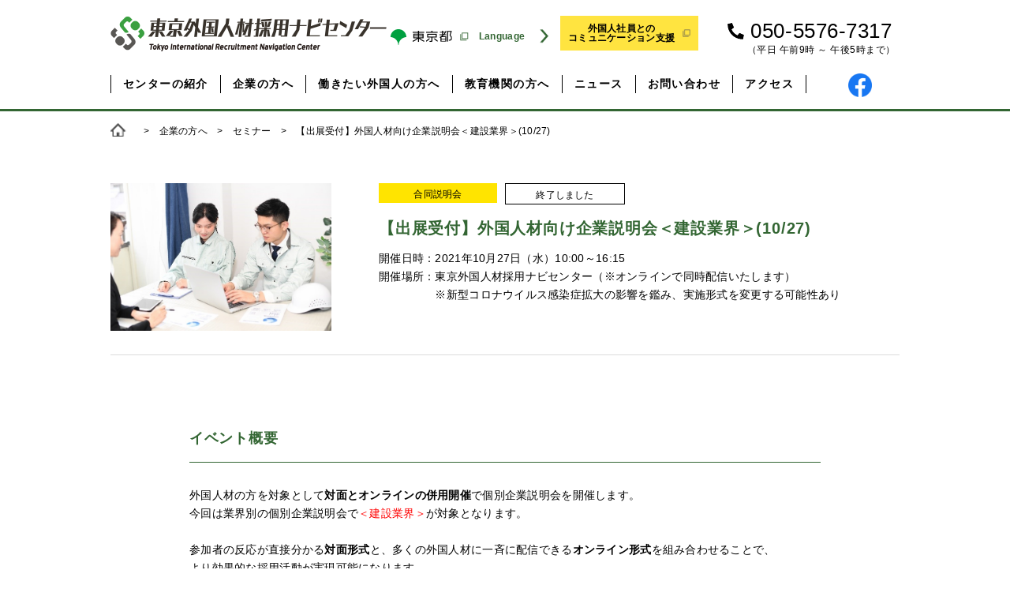

--- FILE ---
content_type: text/css
request_url: https://tir-navicenter.metro.tokyo.lg.jp/assets/css/global.css
body_size: 13715
content:
@charset "UTF-8";
@import "reset5.css";

body { color:#000; background:#fff; line-height:1;  padding: 0; position: relative; min-height: 100%; overflow-x:hidden; -webkit-text-size-adjust: 100%; font-family: "Helvetica Neue", Helvetica, Arial, "游ゴシック体", YuGothic, "游ゴシック Medium", "Yu Gothic Medium", "游ゴシック", "Yu Gothic", "ヒラギノ角ゴ ProN W3", "Hiragino Kaku Gothic ProN", "Meiryo", "Osaka", "MS Pゴシック", "MS PGothic", sans-serif; }
html {  min-height: 100%; }

* html body { font-family: "Helvetica Neue", Helvetica, Arial, "游ゴシック体", YuGothic, "游ゴシック Medium", "Yu Gothic Medium", "游ゴシック", "Yu Gothic", "ヒラギノ角ゴ ProN W3", "Hiragino Kaku Gothic ProN", "Meiryo", "Osaka", "MS Pゴシック", "MS PGothic", sans-serif;  }
*:first-child+html body { font-family: "Helvetica Neue", Helvetica, Arial, "游ゴシック体", YuGothic, "游ゴシック Medium", "Yu Gothic Medium", "游ゴシック", "Yu Gothic", "ヒラギノ角ゴ ProN W3", "Hiragino Kaku Gothic ProN", "Meiryo", "Osaka", "MS Pゴシック", "MS PGothic", sans-serif; }

* {word-wrap: break-word; }
img { -ms-interpolation-mode: bicubic; }
/* !font-size 12px default setting */
body { font-size: 14px; line-height: 1.7; letter-spacing:0.02em; }
*:first-child+html body { font-size:77%;}
* html body { font-size:77%;}

body p { font-weight: 300; letter-spacing:0.02em; }
h2,h3,h4,h5 { letter-spacing: 0.04em }

/* !clearfix */
hr { display: none; }

.cfix { zoom:1; }
.cfix:after{
    content:"";
    clear:both;
    display:block;
    height:0;
	font-style:italic
}

/* スクロールバーの有無によるズレ対策 */
html {
	overflow-y: scroll;
}


img { vertical-align: middle }


/* margin-bottom
=========================================*/
.mb0 { margin-bottom:0 !important; }
.mb3 { margin-bottom:3px !important; }
.mb4 { margin-bottom:4px !important; }
.mb5 { margin-bottom:5px !important; }
.mb7 { margin-bottom:7px !important; }
.mb10 { margin-bottom:10px !important; }
.mb12 { margin-bottom:12px !important; }
.mb15 { margin-bottom:15px !important; }
.mb20 { margin-bottom:20px !important; }
.mb25 { margin-bottom:25px !important; }
.mb30 { margin-bottom:30px !important; }
.mb35 { margin-bottom:35px !important; }
.mb40 { margin-bottom:40px !important; }
.mb50 { margin-bottom:50px !important; }
.mb60 { margin-bottom:60px !important; }
.mb80 { margin-bottom:80px !important; }


/* margin-top
=========================================*/
.mt0 { margin-top:0 !important; }
.mt3 { margin-top:3px !important; }
.mt4 { margin-top:4px !important; }
.mt5 { margin-top:5px !important; }
.mt7 { margin-top:7px !important; }
.mt10 { margin-top:10px !important; }
.mt12 { margin-top:12px !important; }
.mt15 { margin-top:15px !important; }
.mt20 { margin-top:20px !important; }
.mt25 { margin-top:25px !important; }
.mt30 { margin-top:30px !important; }
.mt35 { margin-top:35px !important; }
.mt40 { margin-top:40px !important; }
.mt50 { margin-top:50px !important; }

.mr5 { margin-right:5px !important; }
.mr10 { margin-right:10px !important; }


/* padding-top
=========================================*/
.pt0 { padding-top:0 !important; }
.pt3 { padding-top:3px !important; }
.pt4 { padding-top:4px !important; }
.pt5 { padding-top:5px !important; }
.pt7 { padding-top:7px !important; }
.pt10 { padding-top:10px !important; }
.pt12 { padding-top:12px !important; }
.pt15 { padding-top:15px !important; }
.pt20 { padding-top:20px !important; }
.pt25 { padding-top:25px !important; }
.pt30 { padding-top:30px !important; }
.pt35 { padding-top:35px !important; }
.pt40 { padding-top:40px !important; }
.pt50 { padding-top:50px !important; }
.pt60 { padding-top:60px !important; }
.pt80 { padding-top:80px !important; }


.tx9 { font-size: 9px }
.tx10 { font-size: 10px }
.tx11 { font-size: 11px }
.tx12 { font-size: 12px }
.tx13 { font-size: 13px }
.tx14 { font-size: 14px }
.tx15 { font-size: 15px }
.tx16 { font-size: 16px }
.tx18 { font-size: 18px }
.tx20 { font-size: 20px }
.tx24 { font-size: 24px }

.fltR { float: right; }
.fltL { float: left; }

.txtR { text-align: right; }
.txtL { text-align: left; }
.txtC { text-align: center; }


/* !Links */
a:link { color: #000; text-decoration: none }
a:visited { color: #000; text-decoration: none }
a:hover { color: #000; text-decoration: none }
a:active { color: #000; text-decoration: none }


a.gr:link { color: #336633; text-decoration: underline }
a.gr:visited { color: #336633; text-decoration: underline }
a.gr:hover { color: #336633; text-decoration: underline }
a.gr:active { color: #336633; text-decoration: underline }


.sp-none { display:block; }
.pc-none { display:none; }



html {  }
#wrapper { position: relative; width: 100%; text-align: center; overflow: hidden }


.contents { position: relative; z-index:100; padding:140px 0 0; }


/* header */
#header-pc { background:#fff; border-bottom:3px solid #336633; padding:20px 0; width:100%; position:fixed; z-index:200; }
#header-pc h1 { text-align:left; /*padding:0 0 0 20px;*/ }
#header-pc .header-inner { width:1000px; margin:0 auto; position:relative; }
#header-pc .gnav { position: relative; margin:30px 0 0; z-index: 0; text-align:left;}
#header-pc .gnav { font-size:0; }
#header-pc .gnav li { display:inline-block; border-left:1px solid #000; }
#header-pc .gnav li:last-child { border-right:1px solid #000; }
#header-pc .gnav li a { padding:0 15px; font-size:14px; font-weight:bold; letter-spacing:0.1em; }
#header-pc .link-tocho { position:absolute; top:15px; left: 355px }
#header-pc .link-btn { font-size:0; position:absolute; top:10px; right:5px; width: 284px; }
#header-pc .link-btn li { display:inline-block; margin:0 5px; }
#header-pc .link-btn li a { color:#fff; font-size:12px; line-height:1; letter-spacing:0.1em; padding:10px 0 10px 20px; width:110px; display:block; position:relative; }
#header-pc .link-btn li:first-child a { background:#336633; border-radius:40px; }
#header-pc .link-btn li:last-child a { background:#000; border-radius:40px; }
#header-pc .link-btn li .ico { position:absolute; top:50%; left:13px; margin:-7px 0 0; }
#header-pc .language { position:absolute; top:10px; left:430px; width: 132px; font-size: 12px; font-weight: bold; color: #336633; z-index: 10 }
#header-pc .language .lang { position: absolute; left: 1px; top: 1px; width: 130px; padding: 5px 0; cursor: pointer }
#header-pc .language .lang .arw { position: absolute; right: 5px; top: 6px; }
#header-pc .language ul { border: solid 1px #336633; background: #fff; display: none }
#header-pc .language li { border-top: solid 1px #336633 }
#header-pc .language li:first-child { margin-top: 30px }
#header-pc .language li a { display: block; padding: 5px 0; color: #336633 }
#header-pc .cur { color:#336633 !important; }
#header-pc .tel { position:absolute; top:6px; right:5px; }
#header-pc .tel p { font-size: 26px; font-weight: 500; line-height: 1; }
#header-pc .tel p span { font-size: 12px; display: block; margin: 5px 0 0; }
#header-pc .tel .ico { position: absolute; top: 3px; left: -25px; }
#header-pc .sns { font-size:0; position:absolute; bottom:-5px; right:8px; width: 84px }
#header-pc .sns li { display:inline-block; padding:0 4px; }
#header-pc .header-business-link {
	position: absolute;
	top: 14px;
	left: 570px;
}
#header-sp .header-business-link {
	border-top: 1px solid #000;
	text-align: center;
	padding: 10px 0;
}

.header-business-link a{
	display: inline-block;
	background: #ffe440;
	line-height: 1;
	padding: 10px 30px 10px 10px;
	font-size: 12px;
	font-weight: bold;
	position: relative;
	transition: .4s;
}
.header-business-link a:hover{
	opacity: .7;
}
.header-business-link a::after{
	margin: auto;
	content: "";
	background: url("/assets/img/ico_external03.png")no-repeat;
	background-size: contain;
	width: 10px;
	height: 10px;
	position: absolute;
	right: 10px;
	top: 0;
	bottom: 0;
}

#header-sp { display:none; }


/* footer 
#footer { color:#fff; background:#000; padding:70px 0 40px; }
#footer .footer-inner { width:1000px; margin:0 auto; }
#footer a { color:#fff; text-decoration:none; }
#footer .f-link01 { text-align:left; margin:0 0 40px -50px; }
#footer .f-link01 .block { width:33.333%; float:left; }
#footer .f-link01 .block .inner { margin:0 0 0 50px; }
#footer .f-link01 .block ul li { font-size:15px; margin:0 0 5px; }
#footer .f-link01 h3 { font-size:18px; line-height:1; border-bottom:1px solid #fff; padding:0 0 10px; margin:0 0 10px; }
#footer .f-link02 { font-size:14px; margin:0 0 40px; }
#footer .copy { font-size:12px; }
*/


/* footer */
#footer { color:#fff; }
#footer .footer-bnr {width:1000px; margin: 0 auto 80px; }
#footer .footer-bnr ul { display:flex; flex-wrap: wrap; margin: 0 0 0 -20px; }
#footer .footer-bnr ul li { width: 32%;}
#footer .footer-bnr ul li .inner { margin: 0 0 10px 24px; }
#footer .footer-bnr ul li img { border: 1px solid #ddd; }
#footer .footer-bg { background:#000; }
#footer .footer-inner { width:1000px; padding:70px 0 40px; margin:0 auto; }
#footer a { color:#fff; text-decoration:none; }
#footer .f-link01 { text-align:left; margin:0 0 40px -50px; }
#footer .f-link01 .block { width:33.333%; float:left; }
#footer .f-link01 .block .inner { margin:0 0 0 50px; }
#footer .f-link01 .block ul li { font-size:15px; margin:0 0 5px; }
#footer .f-link01 h3 { font-size:18px; line-height:1; border-bottom:1px solid #fff; padding:0 0 10px; margin:0 0 10px; }
#footer .f-link02 { font-size:14px; margin:0 0 40px; }
#footer .copy { font-size:12px; }
.common-access { padding:0 1.5% 80px; min-width:1000px; }
.common-access .inner { border-top:1px solid #000; padding:60px 0 0; }
.common-access .cfix { margin:0 auto; width:1000px; }
.common-access h3 { text-align:center; margin:0 0 60px; }
.common-access h4 { color:#336633; font-size:28px; font-weight:bold; line-height:1; margin:0 0 20px; }
.common-access .tx-l { width:50%; float:left; text-align:left; }
.common-access .tx-l p { color:#000; }
.common-access .tx-l p span { font-size:16px; margin:10px 0 0; display:inline-block; }
.common-access .map-r { width:50%; float:left; }


/* pagetop */
#pagetop { position: fixed; right: 20px; bottom: 0; z-index:150; }
#pagetop img { border:2px solid #336633; border-radius:40px; }


/* topic-path */
.topic-path { text-align:left; margin:20px 0; }
.topic-path .ico { position:absolute; top:-5px; left:0; }
.topic-path p { font-size:12px; line-height:1; padding:0 0 0 30px; }



/* -- ▼ 汎用性のあるstyle -- */

/* -- ボタン -- */
.btn-A { text-align:center; }
.btn-A a { color:#fff; line-height:1; text-decoration:none; text-align:center; padding:25px; min-width:260px; display:inline-block; position:relative;
border-radius:40px; background:#336633; 
/*
background: -moz-linear-gradient(left, #3aa040 0%, #006f44 100%);
background: -webkit-gradient(linear, left center, right center, from(#3aa040), to(#006f44));
background: -webkit-linear-gradient(left, #3aa040 0%, #006f44 100%);
background: linear-gradient(to left, #3aa040, #006f44 100%);*/
}
.btn-A .arw { position:absolute; top:50%; right:20px; margin:-5px 0 0; }

.btn-B { text-align:center; }
.btn-B a { color:#fff; line-height:1; text-decoration:none; text-align:center; padding:15px 0; width:240px; display:inline-block; position:relative;
border-radius:40px; background:#336633;
/* 
background: -moz-linear-gradient(left, #3aa040 0%, #006f44 100%);
background: -webkit-gradient(linear, left center, right center, from(#3aa040), to(#006f44));
background: -webkit-linear-gradient(left, #3aa040 0%, #006f44 100%);
background: linear-gradient(to left, #3aa040, #006f44 100%);*/
}
.btn-B .arw { position:absolute; top:50%; right:20px; margin:-5px 0 0; }
.btn-B .ico-external { position:absolute; top:50%; right:20px; margin:-5px 0 0; }

.btn-C ul { width:560px; margin:0 auto; }
.btn-C li { width:264px; }
.btn-C a { color:#336633; font-size:14px; line-height:1; text-decoration:none; text-align:center; padding:22px 0; width:260px; display:inline-block; position:relative; border-radius:40px; border:2px solid #336633; }
.btn-C ul li:first-child { float:left; }
.btn-C ul li:first-child a { color:#000; font-size:24px; line-height:1; padding:18px 0 18px 20px; width:240px; }
.btn-C ul li:last-child { float:right; }
.btn-C ul .ico-tel { position:absolute; top:50%; left:20px; margin:-12px 0 0; }
.btn-C .arw { position:absolute; top:50%; right:20px; margin:-5px 0 0; }

.btn-D { text-align:center; }
.btn-D a { color:#000; font-size:24px; line-height:1; text-decoration:none; text-align:center; padding:18px 0 18px 20px; width:350px; display:inline-block; position:relative; border-radius:40px; border:2px solid #336633; }
.btn-D .ico-tel { position:absolute; top:50%; left:20px; margin:-12px 0 0; }

.btn-back { text-align:center; }
.btn-back a { color:#fff; line-height:1; text-decoration:none; text-align:center; padding:25px 0; width:260px; display:inline-block; position:relative;
border-radius:40px; background:#000; }
.btn-back .arw { position:absolute; top:50%; left:20px; margin:-5px 0 0; transform:rotate(180deg); }

.btn-mail-magazine a { background:#ffe440; border-radius:8px; width:460px; display:block; margin:0 auto; padding:25px 0; line-height:1.6; position:relative; }
.btn-mail-magazine a span { font-size:18px; }
.btn-mail-magazine .ico { position:absolute; top:10px; right:10px; }

.lower-service-menu { padding:0 0 60px; }
.lower-service-menu h4 { color:#336633; font-size:22px; line-height:1; border-bottom:1px solid #336633; padding:0 0 20px; margin:0 0 40px; text-align:left; }
.lower-service-menu ul li { width:14.28%; float:left; line-height:1; }
.lower-service-menu.lower-service-menu_comp ul li {width:12.5%;}
.lower-service-menu ul li .ico { margin:0 auto 20px; height:46px;
	display: -webkit-flex;
	display: flex;
	-webkit-align-items: center; /* 縦方向中央揃え（Safari用） */
	align-items: center; /* 縦方向中央揃え */
	-webkit-justify-content: center; /* 横方向中央揃え（Safari用） */
	justify-content: center; /* 横方向中央揃え */}
.lower-service-menu ul li .btn a { width:30px; height:30px; border-radius:40px; margin:20px auto 0; position:relative; display:block; background:#336633; 
	/*background: -moz-linear-gradient(left, #3aa040 0%, #006f44 100%);
	background: -webkit-gradient(linear, left center, right center, from(#3aa040), to(#006f44));
	background: -webkit-linear-gradient(left, #3aa040 0%, #006f44 100%);
	background: linear-gradient(to left, #3aa040, #006f44 100%);*/ }
.lower-service-menu ul li .btn a .arw { position:absolute; top:50%; left:50%; margin:-5px 0 0 -3px; }


/* -- レイアウト -- */
.sec-inner { width:1000px; margin:0 auto; position:relative; }

section.sec { width:800px; margin:0 auto 140px; text-align:left; }

.wd800 { width:800px; margin:0 auto; text-align:left; }

/* ul.clm-3 { margin:0 0 0 -80px; text-align:left; } */
/* ul.clm-3 li { width:33.333%; float:left; margin-top: 40px; display: none;} */
ul.clm-3 {
	display: flex;
	align-items: stretch;
	flex-wrap: wrap;
	margin:0 0 0 -80px;
	text-align:left;
}
ul.clm-3 li { 
	width:33.333%;
	 margin-top: 40px;
	 /* display: none; */
}
ul.clm-3 li h4{
	min-height: 72px;
}
ul.clm-3 li:nth-child(-n+3){margin-top: 0;}
ul.clm-3 li .inner { margin:0 0 0 80px; }
/* ul.clm-3 li.active{ display: block;} */

ol.target li.s-tit { margin:0 0 40px; }
ol.target li:last-child { margin:0; }

ol.flow { text-align:left; }
ol.flow li { float:none; position:relative; padding:0 0 0 100px; margin:0 0 40px; }
ol.flow li:last-child { margin:0; }
ol.flow li span { font-size:20px; }
ol.flow li .num { position:absolute; top:-10px; left:0; border-radius:40px; }

.tbl { border-top:1px solid #dcdcdc; border-left:1px solid #dcdcdc; border-right:1px solid #dcdcdc; }
.tbl th { font-size:16px; font-weight:bold; background:#fbf4cc; border-bottom:1px solid #dcdcdc; border-right:1px solid #dcdcdc; width:21%; padding:30px 0; text-align:center; vertical-align:text-top; }
.tbl td { font-size:16px; border-bottom:1px solid #dcdcdc; width:79%; padding:30px; }

.tbl02 { border-top:1px solid #dcdcdc; border-left:1px solid #dcdcdc; border-right:1px solid #dcdcdc; }
.tbl02 thead { background:#fbf4cc; }
.tbl02 thead th, .tbl02 thead td { font-weight:bold; text-align:center; }
.tbl02 thead th { width:17.5%; }
.tbl02 thead td { width:82.5%; }
.tbl02 th { font-size:16px; border-bottom:1px solid #dcdcdc; border-right:1px solid #dcdcdc; padding:30px 0; text-align:center; vertical-align:text-top; }
.tbl02 td { font-size:16px; border-bottom:1px solid #dcdcdc; padding:30px; }
.tbl02 td h5 { font-weight:bold; margin:0 0 15px; }

.tbl03 { border-top:1px solid #dcdcdc; border-left:1px solid #dcdcdc; border-right:1px solid #dcdcdc; }
.tbl03 thead { background:#fbf4cc; }
.tbl03 thead th { font-weight:bold; }
.tbl03 thead th.l { width:28%; }
.tbl03 thead th.c { width:36%; }
.tbl03 thead th.r { width:46%; }
.tbl03 th { font-size:16px; border-bottom:1px solid #dcdcdc; border-right:1px solid #dcdcdc; padding:30px; text-align:center; vertical-align:text-top; }
.tbl03 td { font-size:16px; border-bottom:1px solid #dcdcdc; border-right:1px solid #dcdcdc; padding:30px 20px; }

.list-left-square { margin:0 0 0 20px; text-align:left;  }
.list-left-square li { text-indent:-20px; }
.list-left-square li span { color:#336633; }

.entry-btn-area { margin:0 0 200px; }
.entry-btn-area  h4 {font-size:20px; text-align:center; margin:70px 0 0; }
.entry-btn-area .btn-A { border-top: 1px solid #a0a0a0; margin:10px 0 0; padding:20px 0 0; }
.entry-btn-area .btn-C { margin:30px 0 0; }

.consultation-box { margin:80px 0 0; }
.consultation-box h5 { position:absolute; top:0; left:100px; }
.consultation-box h5 span { font-size:16px; line-height:0; background:#fbf4cc; width:100px; height:100px; text-align:center; display:table-cell; vertical-align:middle; border-radius:80px; }
.consultation-box h6 { margin:0 0 20px; font-size:16px; }
.consultation-box ul li { font-size:16px; }
.consultation-box li.block { position:relative; margin:0 0 60px; }
.consultation-box li:last-child .block { margin:0; }
.consultation-box li.block .txt { margin:0 0 0 250px; padding:0 0 0 50px; border-left:1px solid #595754; }


/* -- タイトル -- */
.page-tit { width:1000px; margin:0 auto 60px; position:relative; text-align:left; background:#336633; 
	/*background: -moz-linear-gradient(left, #3aa040 0%, #006f44 100%);
	background: -webkit-gradient(linear, left center, right center, from(#3aa040), to(#006f44));
	background: -webkit-linear-gradient(left, #3aa040 0%, #006f44 100%);
	background: linear-gradient(to left, #3aa040, #006f44 100%);*/ }
.page-tit .tit01 { color:#fff; font-size:34px; line-height:1; position:absolute; top:135px; left:40px; }
.page-tit .tit02 { color:#fff; font-size:34px; line-height:1; padding:60px 40px;  }

.big-tit { color:#336633; font-size:48px; line-height:1; text-align:left; margin:0 0 60px; }
.big-tit span { color:#000; font-size:16px; margin:10px 0 0; display:block; }

.tit-bg-or { color:#ff6600; font-size:22px; line-height:1; text-align:left; border:1px solid #ff6600; padding:15px 20px; margin:0 0 60px; }
.tit-bg-gr { color:#006600; font-size:22px; line-height:1; text-align:left; border:1px solid #006600; padding:15px 20px; margin:0 0 60px; }

@media all and (-ms-high-contrast:none){
  *::-ms-backdrop, .tit-bg-or { color:#ff6600; font-size:22px; line-height:1; text-align:left; border:1px solid #ff6600; padding:17px 20px 15px; margin:0 0 60px; } /* IE11 */
  *::-ms-backdrop, .tit-bg-gr { color:#006600; font-size:22px; line-height:1; text-align:left; border:1px solid #006600; padding:17px 20px 15px; margin:0 0 60px; } /* IE11 */
}

.tit-tx20-bl { font-size:20px; border-bottom:1px solid #595754; padding:0 0 10px; text-align:left; }

.tit-tx18-gr { color:#336633; font-size:18px; border-bottom:1px solid #336633; padding:0 0 15px; margin:0 0 30px; text-align:left; }




/* -- ▼ 汎用性のあるsection -- */

/* -- READ -- */
.sec-read { font-size:18px; line-height:2; text-align:left; margin:0 0 60px; }


/* -- NEWS -- */
.sec-news { margin:0 0 200px; }
.sec-news .big-tit { margin:0 auto 40px; }
.sec-news .news-box .nav { margin:0 0 10px -10px; }
.sec-news .news-box .nav li { float:left; width:20%; }
.sec-news .news-box .nav li a { /*background:#e5e5e5;*/ line-height:1; text-decoration:none; margin:0 0 0 10px; padding:10px 0; display:block; border:1px solid #000; }
.sec-news .news-box .nav li a.cur { color:#fff !important; position:relative; background:#336633; border:1px solid #336633;
	/*background: -moz-linear-gradient(left, #3aa040 0%, #006f44 100%);
	background: -webkit-gradient(linear, left center, right center, from(#3aa040), to(#006f44));
	background: -webkit-linear-gradient(left, #3aa040 0%, #006f44 100%);
	background: linear-gradient(to left, #3aa040, #006f44 100%); */}
.sec-news .news-box .nav .arw { position:absolute; bottom:-7px; left:50%; margin:0 0 0 -5px }
.sec-news .news-box .list-box { border-top:1px solid #e5e5e5; border-bottom:1px solid #e5e5e5; }
.sec-news .news-box .list { text-align:left;  padding:40px 0 20px; }
.sec-news .news-box .list li { margin:0 0 20px; position:relative; }
.sec-news .news-box .list li .date { position:absolute; top:0; left:0; }
.sec-news .news-box .list li .cate { color:#fff; font-size:12px; line-height:1; text-align:center; padding:7px 0; background:#000; width:150px; display:inline-block; position:absolute; top:0; left:115px; }
.sec-news .news-box .list li a { text-decoration:underline; display:block; padding:0 0 0 300px; }
.sec-news .btn-A { margin:60px 0 0; }


/* -- ACCESS -- */
.sec-access { margin:0 0 200px; }
.sec-access .big-tit { margin:0 auto 40px; }
.sec-access .info { position:relative; }
.sec-access .info .pic { width:440px; margin:0 0 60px; }
.sec-access .info table { width:500px; position:absolute; top:0; left:500px; }
.sec-access .info th { color:#336633; font-size:18px; padding:0 40px 0 0; vertical-align:top; }
.sec-access .info td { padding:5px 0 20px; }


/* -- IDX-SERVICE -- */
.sec-service-idx { margin:0 0 200px; }
.sec-service-idx .mov { width: 100%; text-align:center; }
.sec-service-idx ul { margin:80px 0 0 -50px; }
.sec-service-idx ul li { width:33.333%; float:left; margin:0 0 50px }
.sec-service-idx ul li .inner { margin:0 0 0 50px; padding:15px 30px 30px; border:1px solid #d2d2d2; }
.sec-service-idx ul li h3 { color:#336633; font-size:18px; line-height:1; letter-spacing:0.01em; margin:30px 0 20px; }
.sec-service-idx ul li p { font-size:18px; text-align:left; margin:0 0 30px; }


/* -- SERVICE -- */
.sec-service { margin:0 0 200px; }
.sec-service .box li { width:33.333%; float:left; }
.sec-service .box li .inner { position:relative; }
.sec-service .box li .cir { border:1px solid #336633; border-radius:180px; }
.sec-service .box li .kazari { position:absolute; bottom:-60px; left:50%; margin:0 0 0 -150px; }


/* -- EVENT -- */
.sec-event { margin:0 0 200px; }
.sec-event ul li .pic a { position:relative; display:block; }
.sec-event ul li .accepting { position:absolute; bottom:0; left:0; width:100%; text-align:center; color:#fff; line-height:1; padding:10px 0 6px; background:rgba(59,160,64,0.8); }
.sec-event ul li .closed { position:absolute; bottom:0; left:0; width:100%; text-align:center; line-height:1; padding:10px 0 6px; background:rgba(220,220,220,0.8); }
.sec-event ul li .finished { position:absolute; top:50%; left:0; width:100%; text-align:center; color:#fff; line-height:1; margin:-10px 0 0; z-index:2; }
.sec-event ul li .f_lay { background:#000; width:100%; height:100%; position:absolute; top:0; left:0; opacity:0.6; z-index:1; }
.sec-event .seminar-cate { font-size:12px; line-height:1; text-align:center; padding:8px 0 5px; margin:0 0 10px; background:#ffe400; width:150px; }
.sec-event .date { color:#336633; font-size:16px; line-height:1; letter-spacing:0; border-bottom:1px solid #a0a0a0; padding:0 0 10px; margin:0 0 20px; }
.sec-event .date span { font-size:30px; }
.sec-event h4 { margin:0 0 15px; }
.sec-event .btn-A { margin:80px 0 0; }
.sec-event .related-title {color: #336633;
	font-size: 22px;
	line-height: 1;
	border-bottom: 1px solid #336633;
	padding: 0 0 20px;
	margin: 0 0 40px;
	text-align: left;
}


/* -- FAQ -- */
.sec-faq { margin:0 0 200px; }
.sec-faq ul { text-align:left; border-top:1px solid #595754; padding:30px 0 0; }
.sec-faq ul li { border-bottom:1px solid #595754; padding:0 0 30px; margin:0 0 30px; }
.sec-faq li:last-child { margin:0; }
.sec-faq ul .q { color:#336633; font-size:20px; line-height:1.4; text-decoration:underline; position:relative; padding:0 0 0 40px; margin:0 0 20px; }
.sec-faq ul .a { position:relative; padding:0 0 0 40px; }
.sec-faq ul .q .ico-q { color:#fff; font-size:19px; line-height:1.4; background:#336633; width:22px; height:22px; display:block; text-align:center; position:absolute; top:2px; left:0; }
.sec-faq ul .a .ico-a { color:#336633; font-size:19px; line-height:1.4; width:22px; height:22px; display:block; text-align:center; border:1px solid #336633; box-sizing:border-box; position:absolute; top:0; left:0; }


/* -- INFORMATION -- */
.sec-info { margin:0 0 200px; }


/* -- STEP -- */
.sec-step { margin:0 0 200px; }


/* -- CASE -- */
.sec-case { margin:0 0 200px; }


/* -- VOICE -- */
.sec-voice { margin:0 0 200px; }
.sec-voice .campany-box { border:1px solid #ff6600; padding:40px 60px 40px 260px; position:relative; }
.sec-voice .campany-box h4 { color:#fff; font-size:20px; line-height:8; width:160px; height:160px; background:#ff6600; border-radius:80px; position:absolute; top:90px; left:50px; }
.sec-voice { margin:0 0 200px; }
.sec-voice .worker-box { border:1px solid #006600; padding:40px 60px 40px 260px; position:relative; }
.sec-voice .worker-box h4 { color:#fff; font-size:20px; line-height:8; width:160px; height:160px; background:#006600; border-radius:80px; position:absolute; top:90px; left:50px; }
.sec-voice ul li p { border-top:1px solid #595754; border-bottom:1px solid #595754; padding:30px 0; margin:25px 0 0; position:relative; }
.sec-voice .parts { position:absolute; top:-14px; left:50%; margin:0 0 0 -7px; }


/* -- PROFILE -- */
.sec-profile { margin:0 0 200px; }
.sec-profile ul li { border:1px solid #336633; padding:40px; margin:0 0 30px; position:relative; }
.sec-profile ul li:last-child { margin:0}
.sec-profile ul li .pic { position:absolute; top:40px; left:40px; }
.sec-profile ul li .txt { margin:0 0 0 200px; padding:0 0 0 40px; border-left:1px solid #336633; }
.sec-profile ul li h4 { color:#336633; font-size:28px; font-weight:400; margin:0 0 5px; }
.sec-profile ul li h4 span { font-size:16px; }
.sec-profile ul li .position { font-size:16px; font-weight:600; line-height:1.4; margin:0 0 25px; }


/* -- CONTENTS -- */
.sec-contents { margin:0 0 170px; }
.sec-contents p { font-size:18px; text-align:left; }
.sec-contents .figure-pc { margin:50px 0 60px; }
.sec-contents .figure-pc li { float:left; }
.sec-contents .btn-seminar { margin:0 0 0 -50px; text-align:center; }
.sec-contents .btn-seminar li { float:left; width:33.333%; }
.sec-contents .btn-seminar li .inner { margin:0 0 0 50px; }
.sec-contents .btn-seminar a { color:#fff; line-height:1.4; text-decoration:none; text-align:center; padding:10px 0; display:block; position:relative;
border-radius:40px; background:#336633; }
.sec-contents .btn-seminar .arw { position:absolute; top:50%; right:20px; margin:-5px 0 0; }
.sec-contents .btn-seminar span { color:#ff0000; font-size:13px; font-weight:600; margin:5px 0 0; display:inline-block; }



 /* --- ▼各ページstyle-- */

/* トップページ */
#top {}
#top .sec-news .list-box { position: relative; }
#top .sec-news .list-box .list { position: absolute; left: 0; top: 0; display: none }
#top .sec-news .list-box .list:first-child { position: relative; left: inherit; top: inherit; display: block }
#main {}
#main .slider { position: relative; width: 100%; height: 563px }
#main .slider .slide { position: absolute; left: 0; top: 0; display: none }
#main .slider .bullets { position: absolute; left: 0; bottom: 10px; width: 100%; text-align: center; }
#main .slider .bullets img { cursor: pointer }
#main .slider .arw-prev { position: absolute; left: 10px; top: 50%; margin-top: -25px; opacity: 0.5; cursor: pointer }
#main .slider .arw-next { position: absolute; right: 10px; top: 50%; margin-top: -25px; opacity: 0.5; cursor: pointer }
#main .slider .arw-prev:hover, #main .slider .arw-next:hover { opacity: 1 }
.sec-top-intro { padding:80px 0 0; margin:0 0 160px; }
.sec-top-intro h2 { color:#000; font-size:24px; line-height:1.6; margin:0 0 20px; }
.sec-top-intro ul { margin:30px 0 0; }
.sec-top-intro ul li { display:inline-block; padding:0 10px; }
.sec-top-intro .mov { width: 100%; text-align:center; }
.sec-top-service { margin:0 0 200px; }
.sec-top-service .big-tit { width:1000px; margin:0 auto 20px; }
.sec-top-service .block { margin:0 0 100px; }
.sec-top-service .block .block-inner { width:1000px; margin:0 auto; }
.sec-top-service .block .block-inner .fltL { width:440px; }
.sec-top-service .block .block-inner .fltR { width:440px; }
.sec-top-service .block .block-inner .fltL h4 span { color:#ff6600; font-size:14px; font-weight:normal; display:block; }
.sec-top-service .block .block-inner .fltR h4 span { color:#006600; font-size:14px; font-weight:normal; display:block; }
.sec-top-service .block .block-inner .fltL .cir img { border-radius:120px; border:1px solid #f9b700; margin:0 0 30px }
.sec-top-service .block .block-inner .fltR .cir img { border-radius:120px; border:1px solid #9dc814; margin:0 0 30px }
.sec-top-service .block .block-inner h4 { font-size:26px; margin:0 0 50px; }
.sec-top-service .block .block-inner p { text-align:left; margin:0 0 40px; }
.sec-top-service .block .block-inner ul { margin:0 0 30px -8px; }
.sec-top-service .block .block-inner ul li { float:left; width:50%; }
.sec-top-service .block .block-inner ul li .inner { margin:0 0 8px 8px;  }
.sec-top-service .block .block-inner ul li a { border:1px solid #000; display:block; padding:10px; text-align:left; position:relative; }
.sec-top-service .block .block-inner ul li span { text-align:center; display:inline-block; line-height:1.4; letter-spacing:0; width:125px; vertical-align:middle; }
.sec-top-service .block .block-inner ul li .ico-external { position:absolute; top:50%; right:10px; margin:-5px 0 0; }
.sec-top-service .block .block-inner ul li .arw { position:absolute; top:50%; right:10px; margin:-5px 0 0; }
/*追加*/
.sec-top-intro h3{ color:#FF0000; font-size:18px; line-height:1.5; margin:0 0 80px; border: 1px #FF0000 solid; padding: 10px 15px;; }
.sec-top-intro h3 a { color:#FF0000; padding-bottom: 2px; border-bottom: 1px #FF0000 solid; }
.sec-top-intro h3 a:hover{ opacity: 0.5; }
.mov { margin-bottom: 200px; }

/* センターの紹介 */
#about {}
.sec-intro { margin:0 0 200px; }
.sec-intro .pic { text-align:right; padding:60px 0 0; }
.sec-intro .box { width:380px; text-align:left; position:absolute; top:0; left:0; padding:60px 30px; background:#336633; 
	/*background: -moz-linear-gradient(left, #3aa040 0%, #006f44 100%);
	background: -webkit-gradient(linear, left center, right center, from(#3aa040), to(#006f44));
	background: -webkit-linear-gradient(left, #3aa040 0%, #006f44 100%);
	background: linear-gradient(to left, #3aa040, #006f44 100%); */}
.sec-intro .box h3 { color:#fff; font-size:22px; line-height:1.6; margin:0 0 30px; }
.sec-intro .box p { color:#fff; font-size:16px; }
.sec-intro .block-company { margin:100px 0 0; }
.sec-intro .block-company h5 { color:#ff6600; font-size:18px; line-height:1; margin:20px 0 15px; }
.sec-intro .block-worker { margin:100px 0 0; }
.sec-intro .block-worker h5 { color:#006600; font-size:18px; line-height:1; margin:20px 0 15px; }
.sec-intro .clm-3 p { margin:0 0 30px; }

.sec-floor-guide { margin:0 0 200px; }
.sec-floor-guide .read { font-size:18px; text-align:left; margin:0 0 60px; }
.sec-floor-guide ul li { margin:0 0 100px; }
.sec-floor-guide ul li .pic { position:relative; z-index:1; }
.sec-floor-guide ul li .box { background:#fff; border:1px solid #006600; width:520px; margin:-60px auto 0; padding:60px 40px; text-align:left; position:relative; z-index:2; }
.sec-floor-guide ul li .box h4 { color:#336633; font-size:22px; line-height:1; margin:0 0 25px; }
.sec-floor-guide ul li .box p { font-size:16px; }


/* 企業様向けサービス */
#company .sec-service-idx ul li .ico { height:68px; display: -webkit-flex;
	display: flex;
	-webkit-align-items: center; /* 縦方向中央揃え（Safari用） */
	align-items: center; /* 縦方向中央揃え */
	-webkit-justify-content: center; /* 横方向中央揃え（Safari用） */
	justify-content: center; /* 横方向中央揃え */ }


/* 企業様向けサービス - 一般相談 */
#general .lower-service-menu { padding:60px 0; }


/* 企業様向けサービス - 専門家相談 */
#expert .lower-service-menu { padding:60px 0; }
#expert .btn-A { margin:40px 0 0; }
#expert .tbl03 td { vertical-align:text-top; }
#expert .tbl03 td span { font-size:20px; font-weight:500; }


/* 企業様向けサービス - セミナー */
#seminar .box { margin:0 0 0 -50px; }
#seminar .box .inner { margin:0 0 0 50px; }


/* 企業様向けサービス - セミナー一覧 */
#seminar-all .sec-event ul li { margin:0 0 100px; }
#seminar-all .sec-event ul li:last-child { margin:0; }


/* 企業様向けサービス - 合同企業説明会 */
.sec-result { margin:0 0 140px; padding:20px 0 0;  }
.sec-result h3 { font-size:22px; text-align:center; margin:0 0 20px; }
.sec-result h3 span { font-size:12px; }
.sec-result ul { width:640px; margin:0 auto; }
.sec-result ul li { width:50%; float:left; }
.sec-result ul li .inner { margin:0 20px; }
.sec-result ul li img { border-radius:160px; border:1px solid #336633; }
#session .sec-voice ul { margin:0 0 0 -40px; }
#session .sec-voice ul li { width:33.333%; float:left; }
#session .sec-voice ul li .inner { margin:0 0 0 40px; }
#session .sec-voice .worker-box { margin:0 0 40px; }
#session .sec-voice ul li span {
	display: -webkit-flex;
	display: flex;
	-webkit-align-items: center; /* 縦方向中央揃え（Safari用） */
	align-items: center; /* 縦方向中央揃え */
	-webkit-justify-content: center; /* 横方向中央揃え（Safari用） */
	justify-content: center; /* 横方向中央揃え */ }


#session .sec-voice .worker-box ul li .ico { height:97px; position:relative; }
#session .sec-voice .campany-box ul li .ico { height:114px; position:relative; }
#session .sec-voice ul li .ico img { position:absolute; left:0; right:0; bottom:0; margin:auto; }


/* 企業様向けサービス - インターンシップ */
#intern .notes { font-size:12px; margin:20px 0 0; }
#intern .btn-A { margin:60px 0 0; }
#intern .sec-service .box { margin:0 0 0 -50px; padding:0 40px; }
#intern .sec-service .box li .inner { margin:0 0 0 50px; }
#intern .sec-service h4 { margin:100px 0 30px; }
#intern .sec-step .flow li { border-bottom:1px solid #595754; padding:0 0 30px 100px; margin:0 0 30px; }
#intern .sec-voice .campany-box { margin:0 0 40px; }
#intern .tbl th { width:26% !important;  }
#intern .tbl td { width:74% !important; }

#intern .note-red {
    margin: 0 auto 80px;
    border: 1px solid #FF0000;
    padding: 10px 15px;
    width: 1000px;
    font-size: 18px;
    padding: 10px 15px;
    box-sizing: border-box;
}

#intern .note-red p {
    color: #FF0000;
    font-weight: 700;
    line-height: 1.5;
}


/* 企業様向けサービス - コンサルティング */
#consulting .sec-service .box { padding:0 40px; margin:0 0 90px -60px; }
#consulting .sec-service .box .inner { margin:0 0 0 60px; }
#consulting .read { font-size:18px; }
#consulting .notes { font-size:12px; margin:20px 0 0; }
#consulting .sec-step .notes { margin:50px 0 0; }
#consulting .btn-A { margin:100px 0 0; }
#consulting .tit-tx20-bl { margin:0 0 30px; }
#consulting .list-left-square li { font-size:18px; margin:0 0 5px; }
#consulting .sec-faq .indent { padding:0 0 0 20px; display:inline-block; }
.sec-visual { padding:60px 0 0; margin:0 0 140px; }
.sec-visual .sec-inner { text-align:left; position:relative; }
.sec-visual h3 { color:#336633; font-size:45px; line-height:1.4; margin:0 0 25px; }
.sec-visual h4 { font-size:18px; border-bottom:1px solid #336633; padding:0 0 20px; margin:0 0 20px; }
.sec-visual h4 span { font-size:25px; }
.sec-visual ul { font-size:0; margin:0 0 20px -10px; }
.sec-visual ul li { font-size:20px; line-height:1; padding:10px; margin:0 10px; border:1px solid #000; display:inline-block; }
.sec-visual ul li span { font-size:11px; vertical-align:text-top; }
.sec-visual .parts { position:absolute; top:80px; right:0; }
#consulting .sec-case .box { border:1px solid #336633; padding:60px 100px; margin:60px 0 0; }
#consulting .sec-case h4 { color:#336633; font-size:24px; line-height:1; border-bottom:1px solid #336633; padding:0 0 10px 190px; margin:0 0 30px; position:relative; }
#consulting .sec-case h4 span { color:#fff; font-size:14px; font-weight:normal; padding:10px; background:#000; position:absolute; top:-5px; left:0; }
#consulting .sec-case .flow { margin:50px 0 0; }
.sec-consultant { text-align:left; margin:0 0 200px; }
.sec-consultant .block { border-top:1px solid #000; border-bottom:1px solid #000; padding:40px 0; margin:50px 0 0; position:relative; }
.sec-consultant h4 { font-size:18px;  position:absolute; top:50px; left:130px;}
.sec-consultant ul li { margin:0 0 30px; }
.sec-consultant ul li:last-child { margin:0; }
.sec-consultant ul li span { color:#336633; line-height:1; border:1px solid #336633; padding:12px 10px 8px; margin:0 0 15px; display:inline-block; }
.sec-consultant .ico { margin:0 0 40px; }


/* 企業様向けサービス - お役立ち情報 */
#useful h3 { color:#336633; font-size:22px; line-height:1; padding:0 0 8px; margin:0 0 60px; border-bottom:2px solid #336633;  }
.sec-manual-dl { margin:0 0 100px; text-align:left; }
.sec-manual-dl ul li { margin:0 0 15px; }
.sec-manual-dl ul li:last-child { margin:0; }
.sec-manual-dl ul li a { font-size:18px; text-decoration:underline; position:relative; }
.sec-manual-dl ul li a .ico { position:absolute; bottom:-2px; right:-25px; }
.sec-accepting-info { margin:0 0 100px; text-align:left; }
.sec-accepting-info ul li { margin:0 0 100px; }
.sec-accepting-info ul li h4 { font-size:18px; margin:0 0 15px; }
/* 追記 */
.sec-manual-dl-flexbox { display: flex; justify-content: space-between; margin-bottom: 60px; }
.sec-manual-dl-flexbox .inner-left { width: 35%;}
.sec-manual-dl-flexbox .inner-left img { width: 100%; border: 1px solid #999; }
.sec-manual-dl-flexbox .inner-left p { text-align: right; }
.sec-manual-dl-flexbox .inner-right { width: 55%;}
.sec-manual-dl-flexbox .inner-right p strong { font-size: 1.4em; }
.sec-manual-dl-flexbox .inner-right p { font-size: 1.2em; padding-bottom: 20px; }



/* 働きたい外国籍の方向けサービス */
#worker .sec-service-idx ul li .ico { height:94px; display: -webkit-flex;
	display: flex;
	-webkit-align-items: center; /* 縦方向中央揃え（Safari用） */
	align-items: center; /* 縦方向中央揃え */
	-webkit-justify-content: center; /* 横方向中央揃え（Safari用） */
	justify-content: center; /* 横方向中央揃え */ }
#worker .sec-service-idx li:last-child { width:100%; margin:0; }
#worker .sec-service-idx li:last-child .btn-B a { width:400px; }
#worker .sec-service-idx li:last-child ol.flow li:last-child { width:auto; }
#worker .sec-service-idx li:last-child ul { margin:30px 0 180px; }
#worker .sec-service-idx li:last-child ul li { width:auto; margin:0 0 10px; }
#worker .sec-service-idx li:last-child iframe { margin:40px 0 0; }
#worker .tit-tx20-bl { margin:100px 0 0 ; }
#worker ol.flow { margin:50px 0 0; }
#worker ol.flow li { float:none; width:100%; }


/* 働きたい外国籍の方向けサービス - 相談デスク */
#consultation {}
#consultation .sec-case .wd800 { position:relative; }
#consultation .sec-case ul { margin:0 0 0 -30px; }
#consultation .sec-case ul li { width:25%; float:left; }
#consultation .sec-case ul li .inner { margin:0 0 0 30px; }
#consultation .sec-case ul li .cir { border-radius:140px; }
#consultation .sec-case .kazari { position:absolute; bottom:-170px; right:0; }
#consultation .sec-info .inner { margin:0 0 50px; }
#consultation .sec-info p { font-size:16px; }
#consultation .sec-info .cfix { margin:0 0 50px; }
#consultation .sec-info .map { float:right; }
#consultation .sec-info .tbl { margin:15px 0 0; }
#consultation .sec-info .tbl th { font-weight:normal; padding:8px 30px; }
#consultation .sec-info .tbl td { padding:8px 30px; }
#consultation .sec-info .btn-A { margin:25px 0 40px; }
#consultation .sec-info .btn-D { margin:25px 0 0; }


/* ニュース */
#news {}
.pager { width: 1000px; margin: 40px auto 150px; }
.pager { text-align: center; position: relative }
.pager ol { font-size:0; line-height:0; }
.pager ol li { display:inline-block; font-size:14px; letter-spacing:0; line-height:1; margin:0 5px; }
.pager ol li a { color:#000; display:block; padding:15px 10px; border:1px solid #0000; }
.pager ol li a:hover { text-decoration:underline; }
.pager ol li a.cur { color:#fff !important; border: transparent 1px solid; background:#336633; 
	/*background: -moz-linear-gradient(left, #3aa040 0%, #006f44 100%);
	background: -webkit-gradient(linear, left center, right center, from(#3aa040), to(#006f44));
	background: -webkit-linear-gradient(left, #3aa040 0%, #006f44 100%);
	background: linear-gradient(to left, #3aa040, #006f44 100%); */ }


/* リンク集 */
#link { text-align:left; }
#link ul { margin:0 0 60px; }
#link ul li { margin:0 0 15px; }
#link ul li:last-child { margin:0; }
#link ul li a { text-decoration:underline; }
#link .ico-external { padding-left: 5px; }
.sec-link-company { margin:0 0 100px; }
.sec-link-company h4 { color:#ff6600; font-size:18px; border-bottom:1px solid #ff6600; margin:0 0 40px; }
.sec-link-worker { margin:0 0 200px; }
.sec-link-worker h4 { color:#006600; font-size:18px; border-bottom:1px solid #006600; margin:0 0 40px; }


/* センター利用規約 */
#center_terms { text-align:left; }
.sec-center_terms { margin:0 0 200px; }
.sec-center_terms h3 { margin:0 0 40px; }
.sec-center_terms ul { margin:0 0 0 14px; }
.sec-center_terms ul li { margin:0 0 20px; text-indent:-14px; }
.sec-center_terms ul li:last-child { margin:0; }


/* プライバシーポリシー */
#privacy { text-align:left; }
.sec-policy { margin:0 0 200px; }
.sec-policy h3 { font-size:15px; margin:0 0 40px; }
.sec-policy h4 { margin:0 0 10px; }
.sec-policy p { margin:0 0 40px; }
.sec-policy ol li { margin:0 0 40px;  margin:0 0 50px; }
.sec-policy ol li:last-child { margin:0; }
.sec-policy ol li p { margin:0 0 0 28px;  }
.sec-policy .box { background:#fff; padding:15px 20px; margin:10px 0 0 28px; }
.sec-policy .box p { margin:0; }


/* サイトポリシー */
#sitepolicy { text-align:left; }
.sec-sitepolicy { margin:0 0 200px; }
.sec-sitepolicy h3 { margin:0 0 10px; }
.sec-sitepolicy p { margin:0 0 50px; }
.sec-sitepolicy ul li { margin:0 0 50px; }
.sec-sitepolicy ul li:last-child { margin:0; }
.sec-sitepolicy ul li p { margin:0 0 0 20px; }
.sec-sitepolicy .box { background:#fff; padding:15px 20px 15px 34px; margin:10px 0 0 20px; }
.sec-sitepolicy .box ul li { margin:0; text-indent:-14px; }
.sec-sitepolicy .box p { margin:0 0 0 -14px; }


/* お問い合わせ */
#contact h3 { color:#336633; font-size:22px; line-height:1; border:1px solid #336633; padding:15px 20px; margin:0 0 60px; }
#contact .box { border:1px solid #336633; border:1px solid #336633; padding:60px; }
#contact dl { margin-top: 2em }
#contact dt { margin:0 0 1em; font-size:16px; line-height:2; padding:0 10px 0 40px; position:relative; }
#contact dt span { color:#fff; font-size:12px; padding:2px; background:#336633; line-height:1; position:absolute; top:10px; left:0; }
#contact dd { margin:0 0 40px; font-size:16px; line-height:2; }
#contact dd input { width: 90%; border:0; background:#fff; padding:10px; border:1px solid #000 !important }
#contact dd input[type=checkbox] { width: inherit; border:1px solid #000; }
#contact dd textarea { width: 90%; border:0; background:#fff; padding:10px; border:1px solid #000 !important }
#contact dd select {
/* styling */ border: none; border-radius:0; width: 60%; padding:10px; background:url(../img/contact/arw.png) no-repeat, #fff; background-size:13px 7px; background-position: right 15px center; background-repeat: no-repeat;
/* reset */ margin: 0; -webkit-box-sizing: border-box; -moz-box-sizing: border-box; box-sizing: border-box; -webkit-appearance: none; -moz-appearance: none;}
#contact  #form_submit { text-decoration:none; text-align:center; width:260px; display:inline-block; position:relative; border-radius:40px; background:#336633; 
/*background: -moz-linear-gradient(left, #3aa040 0%, #006f44 100%);
background: -webkit-gradient(linear, left center, right center, from(#3aa040), to(#006f44));
background: -webkit-linear-gradient(left, #3aa040 0%, #006f44 100%);
background: linear-gradient(to left, #3aa040, #006f44 100%);*/ }
#contact  #form_submit input { color:#fff; line-height:1; background:none; border:none; }
#contact  #form_submit .arw { position:absolute; top:50%; right:20px; margin:-5px 0 0; }

#contact dd select { border:1px solid #000; background:#fff; }


 /*  記事詳細ページ */
.detail { margin:60px 0 0; text-align:left; }
.detail-inner { width:1000px; margin:0 auto; }
.detail .sec { width:800px; margin:0 auto 120px; }
.detail .btn-A { margin:60px 0 0; }
.detail .img-bottom { margin:40px 0 0; }

#service-detail .tit { position:relative; border-bottom:1px solid #dcdcdc; padding:0 0 30px; margin:0 0 90px; }
#service-detail .tit .tit-inner { position:absolute; top:0; left:340px; }
#service-detail .tit .tit-inner .accepting { color:#fff; font-size:12px; line-height:1; padding:8px 0 5px; background:rgba(59,160,64); width:150px; text-align:center; position:absolute; top:0; left:160px; }
#service-detail .tit .tit-inner .closed { font-size:12px; line-height:1; padding:8px 0 5px; border:1px solid #000; width:150px; text-align:center; position:absolute; top:0; left:160px; }
#service-detail .tit .tit-inner .finished { font-size:12px; line-height:1; padding:8px 0 5px; border:1px solid #000; width:150px; text-align:center; position:absolute; top:0; left:160px; }
#service-detail .tit .tit-inner h3 { color:#336633; font-size:20px; }
#service-detail .tit .tit-inner .date,#service-detail .tit .tit-inner .read { margin:10px 0 0; }
#service-detail .tit .tit-inner .date,
#service-detail .tit .tit-inner .venue{
	display: flex;
}
#service-detail .tit .tit-inner .date .txt,
#service-detail .tit .tit-inner .venue .txt{
	flex:1;
}
#service-detail .tit .tit-inner .ico { margin:0 0 15px; }
#service-detail .tit .tit-inner .seminar-cate { font-size:12px; line-height:1; text-align:center; padding:8px 0 5px; margin:0 0 10px; background:#ffe400; width:150px; }

#service-detail .instructor li { border-bottom:1px solid #000; padding:0 0 30px; margin:0 0 40px; }
#service-detail .instructor li:last-child { border-bottom:none; padding:0; margin:0; }
#service-detail .instructor li .pic { float:left; margin:0 40px 0 0; }
#service-detail .instructor li h5 { font-size:16px; margin:0 0 20px; }
#service-detail .instructor li .profile { width:600px; float:left; }

#news-detail .tit { position:relative; border-bottom:1px solid #dcdcdc; padding:0 0 20px; margin:0 0 60px; }
#news-detail .tit h3 { color:#336633; font-size:20px; margin:10px 0 0; }
#news-detail .tit .date { font-size:16px; }
#news-detail .tit .cate { color:#fff; font-size:12px; background:#000; width:150px; text-align:center; padding:7px 0; position:absolute; top:0; right:0; }
#news-detail .btn-back { margin:60px 0 0; }

#service-detail .lower-service-menu { padding:60px 0; }



@media screen and (max-width: 780px){


	body { font-size:13px; line-height: 1.8; letter-spacing: 0.04em; -webkit-text-size-adjust: none; }

    a { text-decoration:none; -webkit-tap-highlight-color:rgba(0,0,0,0); -webkit-touch-callout:none; }

	.sp-none { display:none; }
	.pc-none { display:block; }

	.contents { position: relative; z-index:100; padding:55px 0 0; }


	/* header */
	#header-sp { background:#fff; position:fixed; text-align:left; width:100%; max-height: 100vh; overflow-y: auto; z-index:200; display:block }
	#header-sp .header-inner { padding:15px; background:#fff; border-bottom:2px solid #336633 }
	#header-sp .btn-menu { position:absolute; top:0; right:0; padding:12px 15px; }
	#header-sp .sp-menu { display:none; position: relative; box-shadow: 0 2px 6px #666; }
	#header-sp .sp-menu .upper { background:#336633; padding:0 30px 42px; }
	#header-sp .sp-menu .upper li { border-bottom:1px solid #fff; }
	#header-sp .sp-menu .upper a  { font-size:16px; color:#fff; padding:25px 0 10px; display:block; position:relative;  }
	#header-sp .sp-menu .upper a .arw { position:absolute; bottom:20px; right:0; }
	#header-sp .sp-menu .lower { background:#336633; border-top:1px solid #fff; }
	#header-sp .sp-menu .lower li { width:50%; float:left; border-bottom:1px solid #fff; border-right:1px solid #fff; box-sizing:border-box; }
	#header-sp .sp-menu .lower li a { color: #fff; font-size:13px; padding:15px 0 15px 10px; display:block; }
	#header-sp .sp-menu .lower li:last-child { border-right:none; }
	#header-sp .sp-menu .lower li:nth-child(2), #header-sp .sp-menu .lower li:nth-child(4) { border-right:none; }
	#header-sp .sp-menu .tel { text-align: center; border-bottom:1px solid #000; padding: 0 0 10px; position: relative; }
	#header-sp .sp-menu .tel p { font-size: 23px; font-weight: 500; line-height: 1; }
	#header-sp .sp-menu .tel a { padding: 10px 0 0; display: block; }
	#header-sp .sp-menu .tel span { font-size: 10px; display: block; margin: 5px 0 0; }
	#header-sp .sp-menu .tel .ico { position: absolute; top: 12px; left: 50%; margin: 0 0 0 -115px; }
	#header-sp .sp-menu .language { border-bottom:1px solid #000; }
	#header-sp .sp-menu .language li { float: left; width: 33.33% }
	#header-sp .sp-menu .language li a { display: block; padding: 15px 0; font-size:12px; text-align: center }
	#header-sp .sp-menu .sns { font-size:0; text-align:center; padding:10px 0; border-bottom:1px solid #000; }
	#header-sp .sp-menu .sns li { display:inline-block; padding:0 5px; }
	#header-sp .sp-menu .link-tocho { text-align:center; padding:10px 0; }
	#header-pc { display:none; }


	/* footer 
	#footer { padding:20px 0 20px; }
	#footer .footer-inner { width: inherit;  }
	#footer .f-link01 { display:none; }
	#footer .f-link02 { display:none; }
	#footer .copy { font-size:10px; }
	#sp-link-tocho a { display:inline-block; padding:10px 0 15px; margin:0 0 0 -25px; }*/
	
	
	/* footer */
	#footer {}
	#footer .footer-bnr { width: auto; margin: 0 auto 60px; padding: 0 20px; }
	#footer .footer-bnr ul { margin: 0 0 0 -10px; }
	#footer .footer-bnr ul li { width: 50%; margin: 0 0 10px; }
	#footer .footer-bnr ul li .inner { margin: 0 0 0 10px; }
	#footer .footer-inner { width: inherit; padding:20px 0;  }
	#footer .f-link01 { display:none; }
	#footer .f-link02 { display:none; }
	#footer .copy { font-size:10px; }
	#sp-link-tocho a { display:inline-block; margin:0 0 0 -25px; }
	.common-access { padding:0 20px 40px; margin:25px 0 0; min-width: inherit; }
	.common-access .inner { padding:30px 0 0; }
	.common-access .cfix { width:auto; }
	.common-access h3 { margin:0 0 30px; }
	.common-access h3 img { height:32px; }
	.common-access h4 { font-size:22px; margin:0 0 10px; }
	.common-access .tx-l { width:100%; margin:0 0 20px; }
	.common-access .tx-l p { color:#000; }
	.common-access .tx-l p span { font-size:14px; margin:5px 0 0; }
	.common-access .map-r { width:100%; }


	/* pagetop */
	#pagetop { position: fixed; right: 5px; bottom: 0;  }
	#pagetop img { height:40px; }


	/* topic-path */
	.topic-path { display:none; }



	/* -- ▼ 汎用性のあるstyle -- */

	/* -- ボタン -- */
	.btn-C { text-align:center; }
	.btn-C ul { width:100%; margin:0 auto; }
	.btn-C li { width:100%; }
	.btn-C ul li:first-child { float:none; margin:0 0 10px; }
	.btn-C ul li:last-child { float:none; }
	
	.btn-D a { width:240px; font-size:14px; padding:22px 10px; }
	
 	.btn-mail-magazine a { width:auto; font-size:12px; padding:20px 15px; line-height:1.6; }
	.btn-mail-magazine a span { font-size:15px; }
	.btn-mail-magazine .ico { position:absolute; top:10px; right:10px; }

	.lower-service-menu { padding:0; }
	section.lower-service-menu h4 { font-size:17px; padding:0 0 10px; margin:0 0 30px; }
	.lower-service-menu ul li,
	.lower-service-menu.lower-service-menu_comp ul li { width:50%; margin:0 0 40px; }
	.lower-service-menu ul li .ico { height:30px; margin:0 0 15px; }
	.lower-service-menu ul li .btn a { margin:8px auto 0; }


	/* -- レイアウト -- */
	.sec-inner { width:inherit; padding:0 20px; }

	section.sec { margin:0 0 70px; padding:0 20px; width:auto;  }

	.wd800 { width: inherit; }

	ul.clm-3 { margin:0; }
	ul.clm-3 li { width:100%; margin:0 0 40px; }
	ul.clm-3 li:last-child { margin:0; }
	ul.clm-3 li .inner { margin:0; }

	ol.target li.s-tit { margin:0 0 10px; }

	ol.flow li { padding:0 0 0 50px; margin:0 0 20px; }
	ol.flow li span { font-size:15px; margin:0 0 5px; display:inline-block; }
	ol.flow li .num { position:absolute; top:0; left:0; height:40px; }

	.tbl th { font-size:13px; padding:15px;  }
	.tbl td { font-size:13px; padding:15px; }

	.tbl02 { width:600px; }
	.tbl02 th { font-size:13px; padding:15px; }
	.tbl02 td { font-size:13px; padding:15px; }
	.tbl02 td h5 { margin:0 0 10px; }

	.tbl03 { width:600px; }
	.tbl03 thead th.l { width:230px; }
	.tbl03 thead th.c { width:290px; }
	.tbl03 thead th.r { width:280px; }
	.tbl03 th { font-size:13px; padding:15px; }
	.tbl03 td { font-size:13px; padding:15px; }

	.entry-btn-area { margin:0 0 100px; }
	.entry-btn-area  h4 {font-size:16px; margin:30px 0 0; }
	.entry-btn-area .btn-A { margin:10px 0 0; padding:15px 0 0; }
	.entry-btn-area .btn-C { margin:10px 0 0; }

	.consultation-box { margin:40px 0 0; }
	.consultation-box h5 { position:absolute; top:0; left:0; }
	.consultation-box h5 span { font-size:10px; line-height:0; background:#fbf4cc; width:60px; height:60px; text-align:center; display:table-cell; vertical-align:middle; border-radius:80px; }
	.consultation-box h6 { margin:0 0 10px; font-size:13px; }
	.consultation-box ul li { font-size:13px; }
	.consultation-box li.block { margin:0 0 30px; }
	.consultation-box li:last-child .block { margin:0; }
	.consultation-box li.block .txt { margin:0 0 0 70px; padding:0 0 0 10px; border-left:1px solid #595754; }
	.consultation-box li.block .txt ul { margin:0 0 0 14px; }
	.consultation-box li.block .txt ul li { text-indent:-14px; }

	.scroll_list{
 	margin: 0 auto;
 	padding: 0;
 	overflow-x: auto;  /* 横スクロールの指定 */
 	white-space: nowrap;  /* 横スクロールの指定 */
 	overflow-scrolling: touch;  /* スクロールを滑らかにする */
 	-webkit-overflow-scrolling: touch;  /* スクロールを滑らかにする */ }


	/* -- タイトル -- */
	.page-tit { width:auto; margin:0 auto 30px; }
	.page-tit .tit01 { font-size:17px; position:absolute; top:50%; left:20px; margin:-8px 0 0; }
	.page-tit .tit02 { font-size:17px; padding:30px 20px; }

	.big-tit { font-size:30px; margin:0 0 20px; }
	.big-tit span { font-size:12px; margin:8px 0 0; }

	.tit-bg-or { font-size:17px; padding:8px 10px; margin:0 0 15px; }
	.tit-bg-gr { font-size:17px; padding:8px 10px; margin:0 0 15px; }

	.tit-tx20-bl { font-size:16px; padding:0 0 3px; }

	.tit-tx18-gr { font-size:15px; padding:0 0 0px; margin:0 0 15px; }



	/* -- ▼ 汎用性のあるsection -- */

	/* -- READ -- */
	.sec-read { font-size:15px; margin:0 0 40px; }


	/* -- NEWS -- */
	.sec-news { margin:0 0 100px; }
	.sec-news .big-tit { margin:0 auto 20px; }
	.sec-news .news-box .nav { margin:0 0 10px -5px; width:600px; }
	.sec-news .news-box .nav li a { margin:0 0 0 5px; font-size:11px; }
	.sec-news .news-box .list { padding:30px 0 10px; }
	.sec-news .news-box .list li { margin:0 0 20px; }
	.sec-news .news-box .list li .date { position:static; }
	.sec-news .news-box .list li .cate { font-size:10px; padding:5px 0; margin:0 0 0 10px; width:130px; position:static; }
	.sec-news .news-box .list li a { padding:0; }
	.sec-news .news-tit { display:block; margin:5px 0 0; }
	.sec-news .btn-A { margin:30px 0 0; }


	/* -- ACCESS -- */
	.sec-access { margin:0 0 100px; }
	.sec-access .big-tit { margin:0 auto 20px; }
	.sec-access .info { margin:0 0 20px; }
	.sec-access .info .pic { width:100%; margin:0 0 20px; }
	.sec-access .info table { width:100%; position:static; }
	.sec-access .info th { font-size:14px; padding:0; width:30%;  }
	.sec-access .info td { padding:0 0 10px; }


	/* -- IDX-SERVICE -- */
	.sec-service-idx { margin:0 0 100px; }
	.sec-service-idx .mov { width: 100%; height: 0; position: relative; padding-top: 56.25%; overflow: hidden; }
	.sec-service-idx .mov iframe { position: absolute; top: 0; left: 0; width: 100% !important; height: 100% !important; }
	.sec-service-idx ul { margin:40px 0 0; }
	.sec-service-idx ul li { width:100%; margin:0 0 20px }
	.sec-service-idx ul li .inner { margin:0; padding:20px 20px 20px; }
	.sec-service-idx ul li h3 { font-size:14px; margin:15px 0 10px; }
	.sec-service-idx ul li p { font-size:13px; margin:0 0 15px; }


	/* -- SERVICE -- */
	.sec-service { margin:0 0 100px; }
	.sec-service .box li { width:100%; margin:0 0 20px; text-align:center; }
	.sec-service .box li .inner { padding:0 40px; }
	.sec-service .box li .kazari { position:static; width:120%; margin:-30% 0 0 -10%;}


	/* -- EVENT -- */
	.sec-event { margin:0 0 100px; }
	.sec-event .pic { padding:0 20px; }
	.sec-event .seminar-cate { font-size:11px; width:130px; }
	.sec-event .date { font-size:15px; padding:0 0 8px; margin:0 0 10px; }
	.sec-event .date span { font-size:24px; }
	.sec-event h4 { margin:0 0 10px; line-height:1.4; }
	.sec-event .btn-A { margin:50px 0 0; }
	.sec-event .related-title {color: #336633;
    font-size: 22px;
    line-height: 1;
    border-bottom: 1px solid #336633;
    padding: 0 0 20px;
    margin: 0 0 40px;
    text-align: left;
	}

	/* -- FAQ -- */
	.sec-faq { margin:0 0 100px; }
	.sec-faq ul { padding:20px 0 0; }
	.sec-faq ul li { padding:0 0 15px; margin:0 0 15px; }
	.sec-faq ul .q { font-size:15px; padding:0 0 0 40px; margin:0 0 20px; }
	.sec-faq ul .a { position:relative; padding:0 0 0 40px; }
	.sec-faq ul .q .ico-q { position:absolute; top:0; left:0; }


	/* -- INFORMATION -- */
	.sec-info { margin:0 0 100px; }


	/* -- STEP -- */
	.sec-step { margin:0 0 100px; }
	
	
	/* -- CASE -- */
	.sec-case { margin:0 0 100px; }


	/* -- VOICE -- */
	.sec-voice { margin:0 0 100px; }
	.sec-voice .campany-box { padding:30px 20px 40px; text-align:center; }
	.sec-voice .campany-box h4 { font-size:15px; width:120px; height:120px; position:static; margin:0 auto 30px; }
	.sec-voice .worker-box { padding:30px 20px 40px; text-align:center; }
	.sec-voice .worker-box h4 { font-size:15px; width:120px; height:120px; position:static; margin:0 auto 30px; }
	.sec-voice ul li p { padding:15px 0; }


	/* -- PROFILE -- */
	.sec-profile { margin:0 0 100px; }
	.sec-profile ul li { padding:20px; margin:0 0 10px; }
	.sec-profile ul li:last-child { margin:0}
	.sec-profile ul li .pic { position:static; text-align:center; margin:0 0 15px; }
	.sec-profile ul li .txt { margin:0; padding:0; border-left:none; border-top:1px solid #336633; }
	.sec-profile ul li h4 { font-size:20px; margin:10px 0 0; }
	.sec-profile ul li h4 span { font-size:13px; }
	.sec-profile ul li .position { font-size:14px; margin:0 0 10px; }
	
	
	/* -- CONTENTS -- */
	.sec-contents { margin:0 0 100px; }
	.sec-contents p { font-size:14px; }
	
.sec-contents .figure-sp { margin:40px 0 25px; }
.sec-contents .figure-sp li:first-child { float:left; width:18.3%; }
.sec-contents .figure-sp li:last-child { float:left; width:81.7%; }


.sec-contents .figure-sp .fltL { width:49%; }
.sec-contents .figure-sp .fltR { width:49%; }


	.sec-contents .btn-seminar { margin:0; }
	.sec-contents .btn-seminar li { width:100%; margin:0 0 20px; }
	.sec-contents .btn-seminar li:last-child { margin:0; }
	.sec-contents .btn-seminar li .inner { margin:0; }

	.sec-contents .btn-seminar a { width:240px; margin:0 auto; }

.sec-contents .btn-seminar .arw { position:absolute; top:50%; right:20px; margin:-5px 0 0; }
	
	.sec-contents .btn-seminar span { font-size:11px; line-height:1.4; margin:5px 0 0; }


	/* -- MOVIE -- */
	.mov { position:relative; width:100%; padding-top:56.25%; margin-bottom:100px; }
	.mov iframe { position:absolute; top:0; right:0; width:100%; height:100%; }


 /* --- ▼各ページstyle-- */

	/* トップページ */
	#main {}
	#main .sec-inner { padding: 0 }
	#main .slider { position: relative; width: 100vw; height: 56.3vw }
	#main .slider .bullets { bottom: 0; }
	#main .slider .arw-prev, #main .slider .arw-next { width: 30px; margin-top: -15px }
	.sec-top-intro { padding:40px 0; margin:0 0 100px; }
	.sec-top-intro h2 { font-size:18px;  margin:0 0 20px; text-align:left; }
	.sec-top-intro p { text-align:left; }
	.sec-top-intro ul { margin:30px 0 0; }
	.sec-top-intro ul li { display:block; margin:0 0 10px; }
  .sec-top-intro .mov { width: 100%; height: 0; position: relative; padding-top: 56.25%; overflow: hidden; }
  .sec-top-intro .mov iframe { position: absolute; top: 0; left: 0; width: 100% !important; height: 100% !important; }
  	.sec-top-service { margin:0 0 100px; }
	.sec-top-service .big-tit { width:auto; margin:0 auto; padding:0 20px; }
	.sec-top-service .block { margin:0 0 50px; background:none; padding:0; }
	.sec-top-service .block .block-inner { width:auto; }
	.sec-top-service .block .block-inner .fltL { width:auto; padding:20px; }
	.sec-top-service .block .block-inner .fltR { width:auto; padding:20px; }
	.sec-top-service .block .block-inner .fltL h4 span { font-size:12px; }
	.sec-top-service .block .block-inner .fltR h4 span { font-size:12px; }
	.sec-top-service .block .block-inner .fltL .cir img { margin:0 0 10px; width:80px; }
	.sec-top-service .block .block-inner .fltR .cir img { margin:0 0 10px;  width:80px; }
	.sec-top-service .block .block-inner h4 { font-size:18px; margin:0 0 20px; }
	.sec-top-service .block .block-inner p { margin:0 0 20px; }
	.sec-top-service .block .block-inner ul { margin:0 0 15px -8px; }
	.sec-top-service .block .block-inner ul li a { padding:10px 5px; font-size:11px; }
	.sec-top-service .block .block-inner ul li span { width:65%; }
	.sec-top-service .block .block-inner ul li .ico { width:35px; }
	.sec-top-service .btn-mail-magazine { padding:0 20px; }
  /*追加*/
  .sec-top-intro h3 { font-size:15px;  margin:0 0 40px; text-align:left; }

	/* センターの紹介 */
	.sec-intro { margin:0 0 100px; }
	.sec-intro .sec-inner { padding:0; }
	.sec-intro .pic { padding:0; }
	.sec-intro .pic img { width:100%; }
	.sec-intro .box { width:auto; text-align:left; position:static; top:0; left:0; padding:20px; }
	.sec-intro .box h3 { font-size:18px; margin:0 0 20px; }
	.sec-intro .box p { font-size:14px; }
	.sec-intro .block-company { margin:50px 0 0; padding:0 20px; }
	.sec-intro .block-company h5 { color:#ff6600; font-size:18px; line-height:1; margin:20px 0 15px; }
	.sec-intro .block-worker { margin:50px 0 0; padding:0 20px; }
	.sec-intro .block-worker h5 { color:#006600; font-size:18px; line-height:1; margin:20px 0 15px; }
	.sec-intro .clm-3 p { margin:0 0 20px; }
	.sec-floor-guide { margin:0 0 100px; }
	.sec-floor-guide .read { font-size:15px; margin:0 0 20px; }
	.sec-floor-guide ul li { margin:0 0 40px; }
	.sec-floor-guide ul li .box { width:auto; margin:-30px 20px 0; padding:20px; }
	.sec-floor-guide ul li .box h4 { font-size:18px; margin:0 0 10px; }
	.sec-floor-guide ul li .box p { font-size:13px; }


	/* 企業様向けサービス */
	#company .sec-service-idx ul li .ico { height: inherit; }


	/* 企業様向けサービス - 一般相談 */
	#general .lower-service-menu { padding:30px 0 0; }


	/* 企業様向けサービス - 専門家相談 */
	#expert .lower-service-menu { padding:30px 0 0; }
	#expert .tbl03 td span { font-size:18px; }


	/* 企業様向けサービス - セミナー */
	#seminar .box { margin:0; }
	#seminar .box .inner { margin:0; }


	/* 企業様向けサービス - セミナー一覧 */
	#seminar-all .sec-event ul li { margin:0 0 40px; }


	/* 企業様向けサービス - 合同企業説明会 */
	.sec-result { margin:0 0 70px; padding:0;  }
	.sec-result h3 { font-size:18px; }
	.sec-result h3 span { display:block; }
	.sec-result ul { width:auto; }
	.sec-result ul li { width:100%; margin:0 0 20px; }
	.sec-result ul li:last-child { margin:0; }
	.sec-result ul li .inner { margin:0; padding:0 30px;}
	#session .sec-voice ul { margin:30px 0 0; }
	#session .sec-voice ul li { width:100%; margin:0 0 30px; }
	#session .sec-voice ul li:last-child { margin:0; }
	#session .sec-voice ul li .inner { margin:0; }
	#session .sec-voice .worker-box { margin:0 0 20px; }
	#session .sec-voice .worker-box ul li .ico { height:inherit; }
	#session .sec-voice .campany-box ul li .ico { height:inherit; }
	#session .sec-voice ul li .ico img { position:static; width:50px; }


	/* 企業様向けサービス - インターンシップ */
	#intern .notes { font-size:11px; margin:10px 0 0; }
	#intern .btn-A { margin:40px 0 0; }
	#intern .sec-service .box { margin:0; padding:0 ; }
	#intern .sec-service .box li .inner { margin:0; }
	#intern .sec-service .box li:last-child { margin:0; }
	#intern .sec-service h4 { margin:40px 0 10px; }
	#intern .sec-step .flow { padding:10px 0 0; }
	#intern .sec-step .flow li { padding:0 0 20px 50px; margin:0 0 20px; }
	#intern .sec-voice .campany-box { margin:0 0 20px; }
	#intern .sec-voice ul li .ico img { position:static; width:50px; }

  #intern .note-red {
      width: inherit;
      font-size: 15px;
      margin: 0 20px 40px;
      text-align: left;
      padding: 20px;
  }

	/* 企業様向けサービス - コンサルティング */
	#consulting .read { font-size:15px; }
	#consulting .notes { font-size:11px; margin:10px 0 0; line-height:1.6; }
	#consulting .sec-step .notes { margin:10px 0 0; }
	#consulting .btn-A { margin:40px 0 0; }
	#consulting .tit-tx20-bl { margin:0 0 15px; }
	#consulting .list-left-square li { font-size:14px; margin:0; }
	#consulting .sec-service .box { padding:0; margin:0 0 20px; }
	#consulting .sec-service .box .inner { margin:0; }
	.sec-visual { padding:30px 0; margin:0 0 70px; }
	.sec-visual h3 { font-size:24px; margin:0 0 15px; }
	.sec-visual h4 { font-size:12px; padding:0 0 10px; margin:0 0 10px; line-height:2; }
	.sec-visual h4 span { font-size:18px; display:inline-block; line-height:1.4; margin:5px 0 0; }
	.sec-visual ul { font-size:0; margin:0 0 10px -5px; }
	.sec-visual ul li { font-size:14px; padding:6px; margin:0 5px;}
	.sec-visual ul li span { font-size:9px; }
	.sec-visual .parts { position:static; text-align:center; margin:20px 0 0; padding:0 70px; }
	.sec-visual .parts img { width:100%; height:auto; }
	#consulting .sec-case .box { padding:20px; margin:20px 0 0; }
	#consulting .sec-case h4 { font-size:16px; padding:0 0 5px 0; margin:0 0 15px; }
	#consulting .sec-case h4 span { font-size:11px; padding:6px;  position:static; display:inline-block; margin:0 0 10px; }
	#consulting .sec-case .flow { margin:30px 0 0; }
	.sec-consultant { margin:0 0 100px; }
	.sec-consultant .block { padding:25px 0 20px; margin:20px 0 0; text-align:center; }
	.sec-consultant h4 { font-size:14px;  position:static; margin:0 0 20px; text-align:left; }
	.sec-consultant .ico img { width:50px; }
	.sec-consultant ul li { margin:0 0 20px; text-align:left; }
	.sec-consultant ul li:last-child { margin:0; }
	.sec-consultant ul li span { padding:8px 6px 6px; margin:0 0 10px; }
	.sec-consultant .ico { margin:0 auto 10px; }


	/* 企業様向けサービス - お役立ち情報 */
	#useful h3 { font-size:17px; margin:0 0 20px; }
	.sec-manual-dl { margin:0 0 50px; }
	.sec-manual-dl ul li { margin:0 0 15px; }
	.sec-manual-dl ul li:last-child { margin:0; }
	.sec-manual-dl ul li a { font-size:13px; padding:0 20px 0 0; }
	.sec-manual-dl ul li a .ico { position:absolute; bottom:-1px; right:0; height:16px; }
	.sec-manual-dl .sec-manual-dl-flexbox .inner-right p strong { font-size:16px; }
	.sec-accepting-info { margin:0 0 100px; }
	.sec-accepting-info ul li { margin:0 0 40px; }
	.sec-accepting-info ul li .pic { margin:0 20px; }
	.sec-accepting-info ul li h4 { font-size:15px; margin:0 0 5px; }
		/* 追記 */
		.sec-manual-dl-flexbox { display: block; }
		.sec-manual-dl-flexbox .inner-left { width: 100%;}
		.sec-manual-dl-flexbox .inner-left img { display: block; margin: 0 auto; }
		.sec-manual-dl-flexbox .inner-left p { margin-bottom: 40px;}
		.sec-manual-dl-flexbox .inner-right { width: 100%;}
	


	/* 働きたい外国籍の方向けサービス */
	#worker .sec-service-idx ul li .ico { height: inherit; }
	#worker .sec-service-idx li:last-child { width:auto; margin:0; }
	#worker .sec-service-idx li:last-child .btn-B a { width:100%; line-height:1.4; padding:15px 0 10px; }
	#worker .sec-service-idx li:last-child ol.flow li:last-child { width:auto; }
	#worker .sec-service-idx li:last-child ul { margin:15px 0 160px; }
	#worker .sec-service-idx li:last-child iframe { margin:20px 0 0; width:100%; height:500px; }
	#worker .tit-tx20-bl { margin:40px 0 0 ; }
	#worker ol.flow { margin:20px 0 0; }
	#worker ol.flow li { width:auto; }
	
	
	/* 働きたい外国籍の方向けサービス - 相談デスク */
	#consultation .sec-case ul { margin:0 0 0 -10px; }
	#consultation .sec-case ul li { width:50%; margin:0 0 10px; }
	#consultation .sec-case ul li .inner { margin:0 0 0 10px; }
	#consultation .sec-case .kazari { position:static; width:90%; height:auto; }
	#consultation .sec-info .inner { margin:0 0 40px; }
	#consultation .sec-info p { font-size:13px; }
	#consultation .sec-info .cfix { margin:0 0 30px; }
	#consultation .sec-info .map { float:none; margin:0 0 15px; }
	#consultation .sec-info .map img { width:100%; }
	#consultation .sec-info .btn-A { margin:10px 0 30px; }
	#consultation .sec-info .btn-D { margin:10px 0 0; }


	/* ニュース */
	.pager { width: auto; margin: 30px auto 80px; }
	.pager ol li { font-size:12px; margin:0 5px 10px; }


	/* リンク集 */
	#link ul { margin:0 0 30px; }
	#link ul li { margin:0 0 15px; }
	.sec-link-company { margin:0 0 50px; }
	.sec-link-company h4 { font-size:16px;  margin:0 0 20px; }
	.sec-link-worker { margin:0 0 100px; }
	.sec-link-worker h4 { font-size:16px; margin:0 0 20px; }


	/* プライバシーポリシー */
	.sec-policy { margin:0 0 100px; }
	.sec-policy h3 { margin:0 0 20px; }
	.sec-policy h4 { margin:0 0 5px; }
	.sec-policy p { margin:0 0 30px; }
	.sec-policy ol li { margin:0 0 40px; }


	/* センター利用規約 */
	.sec-center_terms { margin:0 0 100px; }
	.sec-center_terms h3 { margin:0 0 20px; }
	.sec-center_terms ul { margin:0 0 0 13px; }
	.sec-center_terms ul li { margin:0 0 10px; text-indent:-13px; }


	/* サイトポリシー */
	.sec-sitepolicy { margin:0 0 100px; }
	.sec-sitepolicy h3 { margin:0 0 5px; }
	.sec-sitepolicy p { margin:0 0 30px; }
	.sec-sitepolicy ul li { margin:0 0 40px; }
	.sec-sitepolicy .box { padding:10px 15px 10px 25px; }
	.sec-sitepolicy .box ul li { margin:0; text-indent:-13px; }
	.sec-sitepolicy .box p { margin:0 0 0 -13px; }


	/* お問い合わせ */
	#contact h3 { font-size:16px; padding:10px; margin:0 0 20px; }
	#contact .box { padding: 30px 20px 40px; margin: 0 }
	#contact dt { font-size:14px; line-height:1; padding: 0 0 0 40px; }
	#contact dt span { font-size:10px; position:relative; top: inherit; left: inherit; margin-right: 0.4em  }
	#contact dd { margin:0 0 25px; }
	#contact dd input { width: 80%; border:0;  background:#fff; padding:10px;}
	#contact dd textarea  { width: 80%; border:0;  background:#fff; padding:10px;}
	#contact dd select { padding:10px;}
	#contact dt.non { padding:0 !important; }
	#contact  #form_submit { width:100%; }


	 /*  記事詳細ページ */
	.detail { margin:40px 0 0; }
	.detail-inner { width: inherit; padding:0 20px; }
	.detail .sec { width: inherit; margin:0 auto 60px; }
	.detail .btn-A { margin:60px 0 0; }
	.detail .img-bottom { margin:20px 0 0; }

	#service-detail .tit { padding:0 0 30px; margin:0 0 40px; }
	#service-detail .tit .tit-inner { position:static; }
	#service-detail .tit .tit-inner .accepting,#service-detail .tit .tit-inner .closed,#service-detail .tit .tit-inner .finished { font-size:10px; width:130px; text-align:center; position:absolute; top:0; left:135px; }
	#service-detail .tit .tit-inner h3 { font-size:16px; line-height:1.6; }
	#service-detail .tit .tit-inner .date { margin:10px 0 0; }
	#service-detail .tit .tit-inner .ico { margin:0 0 15px; }
	#service-detail .tit .tit-inner .seminar-cate { font-size:10px; width:130px; }
	#service-detail .tit .pic { margin:15px 0 0; }
	#service-detail .tit .pic img { width:100%; }

	#service-detail .instructor li { border-bottom:1px solid #dcdcdc; padding:0 0 30px; margin:0 0 40px; }
	#service-detail .instructor li:last-child { border-bottom:none; padding:0; margin:0; }
	#service-detail .instructor li .pic { float:none; margin:0 0 20px; text-align:center; }
	#service-detail .instructor li h5 { font-size:14px; margin:0 0 10px; }
	#service-detail .instructor li .profile { width:auto; float:left; }

	#news-detail .tit { padding:0 0 10px; margin:0 0 40px; }
	#news-detail .tit h3 { color:#336633; font-size:20px; margin:10px 0 0; }
	#news-detail .tit .date { font-size:16px; }
	#news-detail .tit .cate { font-size:10px; width:130px; padding:5px 0; }
	#news-detail .btn-back { margin:30px 0 0; }

	#service-detail .lower-service-menu { padding:30px 0 10px; }
}




@media screen and (max-width: 320px){


	/* header */
	#header-sp .sp-menu .upper a  { font-size:13px; }
	#header-sp .sp-menu .lower li a { font-size:9px; }


	 /* --- ▼各ページstyle-- */

	/* トップページ */
	.sec-top-service .block .block-inner h4 { font-size:17px; }
	.sec-top-service .block .block-inner ul li a { font-size:10px; }
}

.wd800 p.contact_call {
    text-align: center;
    font-size: 1.3em;
}

p.contact_call a {
    color: green;
    text-decoration: underline;
    font-weight: 500;
}

/*20220520追加*/
h3.bordernone {
    border: none;
}

/* SNSシェアボタン */
.sns-share-parts{
	margin-top: 30px;
	width: 100%;
	display: flex;
	align-items: top;
	justify-content: flex-end;
}
.sns-share-parts li {
	line-height: 1;
}

.sns-share-parts li + li {
	margin-left: 7px;
}

/* 23-05
外国人材向けイベント*/

/* 外国人材向けイベント　一覧 */
.sec-tab{
	width: 1000px;
	margin: 0 auto 60px;
}
@media screen and (max-width: 780px){
	.sec-tab{
		width: 100%;
    padding: 0 20px;
		box-sizing: border-box;
	}
}
.sec-tab .tab-list{
	display: flex;
	justify-content: space-between;
}
.sec-tab .tab-list-item{
	width: calc(25% - 15px);
}
@media screen and (max-width: 570px){
	.sec-tab .tab-list{
		flex-wrap: wrap;
	}
	.sec-tab .tab-list-item{
		width: calc(50% - 10px);
		margin-bottom: 10px;
	}
}
.sec-tab .tab-list-item a{
	background: #fff;
	color: #336633;
	font-weight: bold;
	border: 1px solid #336633;
	display: flex;
	align-items: center;
	justify-content: center;
	padding: 10px;
	transition: .4s;
}
.sec-tab .tab-list-item a:hover{
	opacity: .7;
}
.sec-tab .tab-list-item.active a{
	background: #336633;
	color: #fff;
	position: relative;
}
.sec-tab .tab-list-item.active a::after{
	content: "";
	position: absolute;
	bottom: -25px;
	left: 0;
	right: 0;
	margin: auto;
	width: 0;
	height: 0;
	border-style: solid;
	border-width: 25px 10px 0 10px;
	border-color: #336633 transparent transparent transparent;
}
@media screen and (max-width: 570px){
	.sec-tab .tab-list-item a{
	}
	.sec-tab .tab-list-item.active a{
		position: static;
	}
	.sec-tab .tab-list-item.active a::after{
		content:none;
	}
}


/* 外国人材向けイベント　詳細 */
.fe-logoimg_wrap{
	display: flex;
	justify-content:start;
	align-items: start;
	flex-wrap: wrap;
}
.fe-logoimg_item{
	width:calc(25% - 11.5px);
	margin-right: 15px;
	display: block;
	margin-top: 15px;
	transition: .4s;

}
.fe-logoimg_item:hover{
	opacity: .7;
}

.fe-logoimg_item:nth-child(-n+4){
	margin-top: 0;
}
.fe-logoimg_item:nth-child(4n){
	margin-right: 0;
}
.fe-logoimg_item img{
	max-width: 100%;
	height: auto;
}
.fe-logoimg_title{
	margin-top: 5px;
	text-align: center;
}


--- FILE ---
content_type: application/javascript
request_url: https://tir-navicenter.metro.tokyo.lg.jp/assets/js/common.js
body_size: 3034
content:

/UAチェック /////////////////////////////////////////////////////////////////////////
if(navigator.userAgent.match(/iPad/i)){
	var ua = 'iPad';
} else if( navigator.userAgent.match(/iPhone/i)){
  var ua = 'iPhone';
} else if( navigator.userAgent.match(/iPod/i)){
  var ua = 'iPhone';
} else if (navigator.userAgent.match(/Android/i)) {
	if(navigator.userAgent.match(/Mobile/i)){
		var ua = 'Android Mobile';
	} else {
		var ua = 'Android Tablet';
	}
} else {
	var ua = 'PC';
}

if ( ua == 'Android Tablet' ) {
	var meta = document.createElement('meta');
	meta.setAttribute('name', 'viewport');
	meta.setAttribute('content', 'width=device-width');
	$(window).bind('resize load', function(){
	$("html").css("zoom" , $(window).width()/1200 );
	});
		
} else if ( ua == 'iPad' ) {
	//viewportを変更するため、元々あったviewportを削除
	$('meta[name=viewport]').remove();
	var meta = document.createElement('meta');
	meta.setAttribute('name', 'viewport');
	meta.setAttribute('content', 'width=1200');
	document.getElementsByTagName('head')[0].appendChild(meta);
}

var isMob = false;
var isTab = false;
var isPC = false;
if ( ua == 'iPhone' || ua == 'Android Mobile' ) isMob = true;
if ( ua == 'iPad' || ua == 'Android Tablet' ) isTab = true;
if ( ua == 'PC') isPC = true;

var menuFlg = false;


$(function(){
	
	$(document).ready(function() {
		$(document).on("click", ".btn-menu", function() {
			if ( $(this).parent().parent().find(".sp-menu").css("display") == "none" ) {
				$(this).find('img[src="/assets/img/sp_btn.png"]').attr('src','/assets/img/sp_btn_close.png');
      			$(this).parent().parent().find(".sp-menu").slideDown();
    		} else {
      			$(this).find('img[src="/assets/img/sp_btn_close.png"]').attr('src','/assets/img/sp_btn.png');
      			$(this).parent().parent().find(".sp-menu").slideUp();
    		}
  		});
	});		
	
	//Language
	$('#header-pc .language').hover(function(){
		$(this).children('ul').slideDown(200);
	}, function(){
		$(this).children('ul').slideUp(200);
	});
			
	//pagetop
	$("#pagetop").hide();
 
    $(window).on("scroll", function() {
        if ($(this).scrollTop() > 100) {
            $('#pagetop').slideDown("fast");
        } else {
            $('#pagetop').slideUp("fast");
        }
         
        scrollHeight = $(document).height(); 
        scrollPosition = $(window).height() + $(window).scrollTop(); 
        footHeight = $(".footer-bg").innerHeight();
                 
        if ( scrollHeight - scrollPosition  <= footHeight ) {        
            $("#pagetop").css({
                "position":"absolute",
                "bottom": footHeight+20+'px'
            });
        } else {
            $("#pagetop").css({
                "position":"fixed",
                "bottom": "20px"
            });			
        }
				
		if( $(window).width() < 780 ){
		scrollHeight = $(document).height(); 
        scrollPosition = $(window).height() + $(window).scrollTop(); 
        footHeight = $(".footer-bg").innerHeight();
        // フッターの高さ
                 
        if ( scrollHeight - scrollPosition  <= footHeight ) {           
            $("#pagetop").css({
                "position":"absolute",
                "bottom": footHeight+5+'px'
            });
        } else {
            $("#pagetop").css({
                "position":"fixed",
                "bottom": "5px"
            });}		
		}
    });
  
			
	//smooth scroll
	$('a[href^="#"]').click(function(){
   		var speed = 500;
    	var href= $(this).attr("href");
    	var target = $(href == "#" || href == "" ? 'html' : href);
    	var position = target.offset().top;
   		$("html, body").animate({scrollTop:position}, speed, "easeInOutExpo");
    	return false;
	});	
		
		
	if( $('#news').length ){
	var $dirs = location.href.split("/");
	var $dir = $dirs[$dirs.length -2];
	if( $dir == 'center' ){
		$('.news-box .nav li:eq(1) a').addClass('cur');
	} else if( $dir == 'business' ){
		$('.news-box .nav li:eq(2) a').addClass('cur');
	} else if( $dir == 'foreign_worker' ){
		$('.news-box .nav li:eq(3) a').addClass('cur');
	} else if( $dir == 'other' ){
		$('.news-box .nav li:eq(4) a').addClass('cur');
	}
	};
	
	
	$('.contents').append('<div id="sp-link-tocho" class="pc-none"><a href="https://www.metro.tokyo.lg.jp/" target="_blank"><img src="/assets/img/footer_sp_tokyo.png" alt="東京都" height="25"></a></div>');
	$('.btn-A a, .btn-back a, .sec-contents .btn-seminar a').append('<img src="/assets/img/arw01.png" alt="" height="12" class="arw">');
	$('.btn-mail-magazine a').append('<img src="/assets/img/ico_external03.png" alt="" height="11" class="ico">');
	$('.sec-news .nav a.cur').append('<img src="/assets/img/arw_news.png" alt="" height="7" class="arw">');
	$('.sec-top-service .fltL li:nth-child(-n+6) a, .sec-top-service .fltL li:last-child a').append('<img src="/assets/img/arw02.png" alt="" height="11" class="arw">');
	$('.sec-top-service .fltL li:nth-child(7) a').append('<img src="/assets/img/ico_external01.png" alt="" height="11" class="ico-external">');
	$('.sec-top-service .fltR li:first-child a').append('<img src="/assets/img/arw03.png" alt="" height="11" class="arw">');
	$('.sec-top-service .fltR li:nth-child(n+2):nth-child(-n+6) a').append('<img src="/assets/img/ico_external02.png" alt="" height="11" class="ico-external">');
	$('.sec-top-service .fltR li:last-child a').append('<img src="/assets/img/arw03.png" alt="" height="11" class="arw">');
	$('#useful .sec-manual-dl ul li a').append('<img src="/assets/img/ico_pdf.png" alt="" height="23" class="ico">');
	$('#header-sp .sp-menu .upper a').append('<img src="/assets/img/arw01.png" alt="" height="12" class="arw">');
	$('.lower-service-menu .btn a').append('<img src="/assets/img/arw01.png" alt="" height="12" class="arw">');	
	$('#about .block-company ul li .btn-B a').append('<img src="/assets/img/arw01.png" alt="" height="12" class="arw">');
	$('#about .block-worker ul li:first-child .btn-B a').append('<img src="/assets/img/ico_external02.png" alt="" height="11" class="ico-external">');
	$('#about .block-worker ul li:last-child .btn-B a').append('<img src="/assets/img/arw01.png" alt="" height="12" class="arw">');
	$('#company .sec-service-idx ul li:nth-child(-n+6) .btn-B a').append('<img src="/assets/img/arw01.png" alt="" height="12" class="arw">');
	$('#company .sec-service-idx ul li:nth-child(7) .btn-B a').append('<img src="/assets/img/ico_external04.png" alt="" height="11" class="ico-external">');		
	$('#worker .sec-service-idx ul li:first-child .btn-B a').append('<img src="/assets/img/arw01.png" alt="" height="12" class="arw">');		
	$('#worker .sec-service-idx ul li:nth-child(n+2):nth-child(-n+6) .btn-B a').append('<img src="/assets/img/ico_external04.png" alt="" height="11" class="ico-external">');
	$('#worker .sec-service-idx ul li:last-child .btn-B a').append('<img src="/assets/img/arw01.png" alt="" height="12" class="arw">');
	$('.list-left-square li').prepend('<span>■ </span>');
	$('#form_submit').append('<img src="/assets/img/arw01.png" alt="" height="12" class="arw">');
	$('.btn-C ul li:first-child a').append('<img src="/assets/img/ico_tel.png" alt="" height="23" class="ico-tel">');
	$('.btn-C ul li:last-child a').append('<img src="/assets/img/arw04.png" alt="" height="12" class="arw">');
	$('.btn-D a').append('<img src="/assets/img/ico_tel.png" alt="" height="23" class="ico-tel">');
	
	
	
	$(".lower-service-menu li").click(function(){
         if($(this).find("a").attr("target")=="_blank"){
             window.open($(this).find("a").attr("href"), '_blank');
         }else{
             window.location=$(this).find("a").attr("href");
         }
     return false;})
	 .css('cursor','pointer');
	
	  	

	$(".alp").hover(function(){ 
		$(this).stop().fadeTo(200,0.6); 
	},function() {
		$(this).stop().fadeTo(200,1); 
	});	
	
	
	
	$("#footer a, .news-box .nav li a, .news-box .list li a, #useful .sec01 a, #useful .sec02 .pic a, .sec-event ul li a, #header-pc .gnav li a, a.gr, .language a, .lang").hover(function(){ 
		$(this).stop().fadeTo(200,0.6); 
	},function() {
		$(this).stop().fadeTo(200,1); 
	});	
	
		
	
	if(isPC){
			
	$('.btn-A a, .btn-B a, .btn-C ul li a, .btn-D a, .btn-mail-magazine a, .btn-back a, #pagetop, #header-pc .link-btn a, .sec-contents .btn-seminar a, #header-pc .sns li').hover(function(){
		$(this).stop().transition({
			scale: 1.06,
			easing: 'snap',
			duration: 400 });
		},function(){
			$(this).stop().transition({
			scale: 1,
			easing: 'snap',
			duration: 400 });
	});		
			
		
		
	$('.lower-service-menu li').each(function(){
		$(this).hover(function(){
		$(this).find('.btn').stop().transition({
			scale: 1.16,
			easing: 'snap',
			duration: 400 });
		
		},function() {
			$(this).find('.btn').stop().transition({
			scale: 1,
			easing: 'snap',
			duration: 400 });
		
			});
		});			
				
	};
	
	
	jQuery.event.add(window,"load",function(){

  var path = location.pathname
 
  if (path == "/center/"){
    $('#header-pc .gnav li:nth-child(1) a').addClass("cur");
  }else if(path == "/company/") {
	$('#header-pc .gnav li:nth-child(2) a').addClass("cur");
　}else if(path == "/student/") {
	$('#header-pc .gnav li:nth-child(3) a').addClass("cur");
　}else if(path == "/news/") {
	$('#header-pc .gnav li:nth-child(4) a').addClass("cur");
　	}
	
	$('.sec-service-idx ul').each(function(){
		var coolumnNum = 3;
		if(isMob) coolumnNum = 1;
		var total = $(this).find('p').length;
		var lineLen = Math.ceil(total / coolumnNum);
		var liHiArr = [];
		var lineHiArr = [];
		for (i = 0; i <= total; i++) {
			liHiArr[i] = $(this).find('p').eq(i).height();
        if (lineHiArr.length <= Math.floor(i / coolumnNum) 
            || lineHiArr[Math.floor(i / coolumnNum)] < liHiArr[i]) 
        {
            lineHiArr[Math.floor(i / coolumnNum)] = liHiArr[i];
        }
		}	
		$(this).find('p').each(function(i){		
		$(this).css('height',lineHiArr[Math.floor(i / coolumnNum)] + 'px');	
		});
		});	
		
		
		$('#about .sec-intro .clm-3').each(function(){
		var coolumnNum = 3;
		if(isMob) coolumnNum = 1;
		var total = $(this).find('p').length;
		var lineLen = Math.ceil(total / coolumnNum);
		var liHiArr = [];
		var lineHiArr = [];
		for (i = 0; i <= total; i++) {
			liHiArr[i] = $(this).find('p').eq(i).height();
        if (lineHiArr.length <= Math.floor(i / coolumnNum) 
            || lineHiArr[Math.floor(i / coolumnNum)] < liHiArr[i]) 
        {
            lineHiArr[Math.floor(i / coolumnNum)] = liHiArr[i];
        }
		}	
		$(this).find('p').each(function(i){		
		$(this).css('height',lineHiArr[Math.floor(i / coolumnNum)] + 'px');	
		});
		});	
		
		$('#session .sec-voice ul').each(function(){
		var coolumnNum = 3;
		if(isMob) coolumnNum = 1;
		var total = $(this).find('span').length;
		var lineLen = Math.ceil(total / coolumnNum);
		var liHiArr = [];
		var lineHiArr = [];
		for (i = 0; i <= total; i++) {
			liHiArr[i] = $(this).find('span').eq(i).height();
        if (lineHiArr.length <= Math.floor(i / coolumnNum) 
            || lineHiArr[Math.floor(i / coolumnNum)] < liHiArr[i]) 
        {
            lineHiArr[Math.floor(i / coolumnNum)] = liHiArr[i];
        }
		}	
		$(this).find('span').each(function(i){		
		$(this).css('height',lineHiArr[Math.floor(i / coolumnNum)] + 'px');	
		});
		});	
		
		$('#useful .sec-accepting-info .clm-3').each(function(){
		var coolumnNum = 3;
		if(isMob) coolumnNum = 1;
		var total = $(this).find('h4').length;
		var lineLen = Math.ceil(total / coolumnNum);
		var liHiArr = [];
		var lineHiArr = [];
		for (i = 0; i <= total; i++) {
			liHiArr[i] = $(this).find('h4').eq(i).height();
        if (lineHiArr.length <= Math.floor(i / coolumnNum) 
            || lineHiArr[Math.floor(i / coolumnNum)] < liHiArr[i]) 
        {
            lineHiArr[Math.floor(i / coolumnNum)] = liHiArr[i];
        }
		}	
		$(this).find('h4').each(function(i){		
		$(this).css('height',lineHiArr[Math.floor(i / coolumnNum)] + 'px');	
		});
		});	
		
		// $('.sec-event .clm-3').each(function(){
		// var coolumnNum = 3;
		// if(isMob) coolumnNum = 1;
		// var total = $(this).find('h4').length;
		// var lineLen = Math.ceil(total / coolumnNum);
		// var liHiArr = [];
		// var lineHiArr = [];
		// for (i = 0; i <= total; i++) {
		// 	liHiArr[i] = $(this).find('h4').eq(i).height();
    //     if (lineHiArr.length <= Math.floor(i / coolumnNum) 
    //         || lineHiArr[Math.floor(i / coolumnNum)] < liHiArr[i]) 
    //     {
    //         lineHiArr[Math.floor(i / coolumnNum)] = liHiArr[i];
    //     }
		// }	
		// $(this).find('h4').each(function(i){		
		// $(this).css('height',lineHiArr[Math.floor(i / coolumnNum)] + 'px');	
		// });
		// });
	
	if(!isMob){
		// $('.clm-3 li .inner').tile(3);
		
		// var h = $('.clm-3 li:eq(4) .inner').height();
		// $('.clm-3 li:eq(5) .inner').height(h);
	}
});

	
});


(function(e){e.fn.tile=function(t){var n,r,i,s,o,u,a=document.body.style,f=["height"],l=this.length-1;if(!t)t=this.length;u=a.removeProperty?a.removeProperty:a.removeAttribute;return this.each(function(){u.apply(this.style,f)}).each(function(u){s=u%t;if(s==0)n=[];r=n[s]=e(this);o=r.css("box-sizing")=="border-box"?r.outerHeight():r.innerHeight();if(s==0||o>i)i=o;if(u==l||s==t-1){e.each(n,function(){this.css("height",i)})}})}})(jQuery)